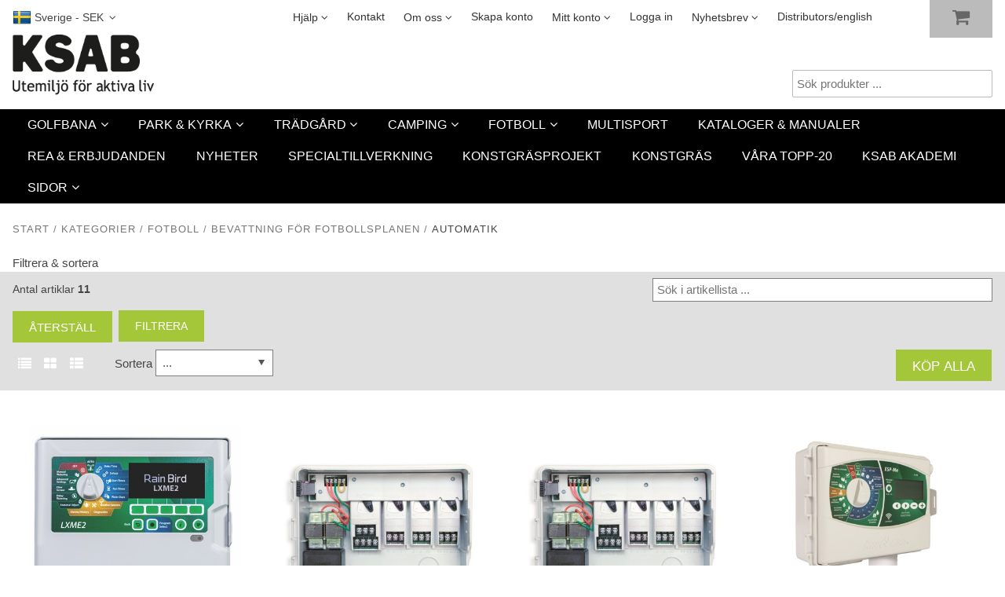

--- FILE ---
content_type: text/html; charset=utf-8
request_url: https://www.ksab.com/sv/Kategorier/FOTBOLL/Bevattning_for_fotbollsplanen/Automatik
body_size: 23704
content:


<!DOCTYPE html>
<html id="htmlTag" prefix="og: http://ogp.me/ns/website#" lang="sv">
<head id="head"><meta property="og:url" content="https://www.ksab.com/sv/Kategorier/FOTBOLL/Bevattning_for_fotbollsplanen/Automatik" /><meta property="og:description" content="KSAB utrustar alla typer av utemiljöer med redskap, konstgräs, bevattning och golfbaneutrustning. Kontakta oss på 021-381150 så hjälper vi er med era grönytor" /><meta property="og:title" content="Automatik" /><meta property="og:type" content="website" /><meta http-equiv="X-UA-Compatible" content="IE=edge" /><meta charset="UTF-8" /><meta name="description" /><meta content="True" name="HandheldFriendly" /><meta name="viewport" content="width=device-width, initial-scale=1.0" /><link href="//maxcdn.bootstrapcdn.com/font-awesome/4.2.0/css/font-awesome.min.css" rel="stylesheet" /><link id="normalize" rel="stylesheet" type="text/css" media="all" /><link id="controls" rel="stylesheet" type="text/css" media="all" /><link id="partials" rel="stylesheet" type="text/css" media="all" /><link id="layout" rel="stylesheet" type="text/css" media="all" href="/css/theme-alfa.min.css?v=20260114141719" /><link id="user" rel="stylesheet" type="text/css" media="all" href="/css/user.css?v=20260114141719" /><title>
	Automatik
</title><link hreflang="en" rel="alternate" href="https://www.ksab.com/en/Products/Soccer/Bevattning_for_fotbollsplanen/Automatik" /><link hreflang="sv" rel="alternate" href="https://www.ksab.com/sv/Kategorier/FOTBOLL/Bevattning_for_fotbollsplanen/Automatik" /><script type="text/javascript" charset="utf-8" src="/Scripts/headerScriptBundle.min.js?v=20260114141719"></script><script>document.getElementsByTagName('html')[0].className = 'js';</script><script type="text/javascript" charset="utf-8" src="/Scripts/cartScript.min.js?v=20260114141719"></script><!-- Start cookieyes banner --> <script id="cookieyes" type="text/javascript" src="https://cdn-cookieyes.com/client_data/80fd19f9a52dd9999f5183a0/script.js"></script> <!-- End cookieyes banner -->
<meta name="google-site-verification" content="UvcpgiScpmddEtfibqk07vd7o4A7Bh3UZnq5cXQ2kFo" /></head>
<body id="body" itemscope="itemscope" itemtype="http://schema.org/WebPage" class=" page-Prodlist id-FBAU guest corporate kkat-STD lang-sv cntry-SE curr-SEK view-window cols-4 no-cross theme-alfa">
    
    
    <div id="BodyScripts">

</div>

    
    <div id="ResponsiveCheck"></div>

    
<!-- ASP.view_prodlist_aspxlang=sv guestid= group=0_5_1_7 viewid=FBAU viewtype=3 viewarg=2; tree=PROD2 ; cont= -->

    <form method="post" action="/sv/Kategorier/FOTBOLL/Bevattning_for_fotbollsplanen/Automatik" onsubmit="javascript:return WebForm_OnSubmit();" id="form1">
<div class="aspNetHidden">
<input type="hidden" name="__EVENTTARGET" id="__EVENTTARGET" value="" />
<input type="hidden" name="__EVENTARGUMENT" id="__EVENTARGUMENT" value="" />
<input type="hidden" name="__VIEWSTATE" id="__VIEWSTATE" value="/wEPDwUKLTQ5NDMwNDQ2Ng9kFgJmD2QWAgIBDxYCHgRsYW5nBQJzdhYEAgEPZBYGAg0PFgIeBGhyZWYFKC9jc3MvdGhlbWUtYWxmYS5taW4uY3NzP3Y9MjAyNjAxMTQxNDE3MTlkAg4PFgIeB1Zpc2libGVoZAIPDxYCHwEFHi9jc3MvdXNlci5jc3M/[base64]/AQAAABsAAAAAAADwvwEAAABnDAwbAAAAAAAAAAABAAAAGwAAAAAAAAAAAQAAAGdoAhQFB1N2ZXJpZ2VoAgEC/////w9naGhkAhUPDxYCHwQFBE1lbnlkZAIXDxYCHwMFGm5hdiBuYXYtbWVudSBoaWRlIHR3b2ZsYWdzFgICAQ8PFgIfBAUETWVueWRkAhsPZBYEAgMPZBYCZg8PFgIfBAUEU8O2a2RkAgUPZBYCZg8PFgIfBAUJUHJvZHVrdGVyZGQCHw9kFgQCAQ8UKwAUGwAAAAAAAPC/AQAAABsAAAAAAADwvwEAAABnDAwbAAAAAAAAAAABAAAAGwAAAAAAAAAAAQAAAGdnZWRkZGRoaGhoBCAFElPDtmsgcHJvZHVrdGVyIC4uLmQCBQ9kFgJmDxUBCVZpc2EgYWxsYWQCIQ9kFgICAQ9kFgRmDxYCHwJnZAICDxQrAAsbAAAAAAAA8L8BAAAAGwAAAAAAAPC/AQAAAGcMDBsAAAAAAAAAAAEAAAAbAAAAAAAAAAABAAAAaAL/////DwL/////[base64]/AQAAAGcMDBsAAAAAAAAAAAEAAAAbAAAAAAAAAAABAAAAZ2cFATFkZGRkaGhoaAQgZWQCAg9kFgJmD2QWAgIBD2QWAgIBD2QWAmYPZBYCAgEPZBYCZg8UKwAUGwAAAAAAAPC/[base64]/AQAAAGcMDBsAAAAAAAAAAAEAAAAbAAAAAAAAAAABAAAAZ2cFATFkZGRkaGhoaAQgZWQCBQ9kFgJmD2QWAgIBD2QWAgIBD2QWAmYPZBYCAgEPZBYCZg8UKwAUGwAAAAAAAPC/[base64]/AQAAAGcMDBsAAAAAAAAAAAEAAAAbAAAAAAAAAAABAAAAZ2cFATFkZGRkaGhoaAQgZWQCCA9kFgJmD2QWAgIBD2QWAgIBD2QWAmYPZBYCAgEPZBYCZg8UKwAUGwAAAAAAAPC/[base64]/AQAAAGcMDBsAAAAAAAAAAAEAAAAbAAAAAAAAAAABAAAAZ2cFATFkZGRkaGhoaAQgZWQCAw8PFgIfAmhkFgJmD2QWAmYPDxYEHwYFEmZ3LWNvbC14cy0xMiBwYWdlch8HAgJkFgICAQ8PFgQfBgU/ZnctZmxleC1yb3cgZnctZmxleC1yb3ctbm8tbWFyZ2luIGZ3LWZsZXgteHMtbWlkZGxlIHBhZ2VyX2lubmVyHwcCAmRkAgUPZBYCAgMPZBYEAgEPFCsAIhsAAAAAAADwvwEAAAAbAAAAAAAA8L8BAAAAZwwMGwAAAAAAAAAAAQAAABsAAAAAAAAAAAEAAABnZwL/////D2UC/////w8C/////[base64]" />
</div>

<script type="text/javascript">
//<![CDATA[
var theForm = document.forms['form1'];
if (!theForm) {
    theForm = document.form1;
}
function __doPostBack(eventTarget, eventArgument) {
    if (!theForm.onsubmit || (theForm.onsubmit() != false)) {
        theForm.__EVENTTARGET.value = eventTarget;
        theForm.__EVENTARGUMENT.value = eventArgument;
        theForm.submit();
    }
}
//]]>
</script>


<script src="/WebResource.axd?d=CSph3qzS6r0czGNeczNjHpgF5hn2X23OVv3qRJopIqN6LmCC1YxkcYfl0BinF9LK-Zm5vuD79UvC0YsbYyZHL3aubRM5lCfMu6ov8onbsrQ1&amp;t=638901608248157332" type="text/javascript"></script>


<script src="/WebResource.axd?d=zivSw2AvT9SCF5QqWMLIOlMnrKJcErDsWMPMs4jgPrD66i2lUKT4InTgvJIwRQ5mbBciUI_RxBGmU4JS_bfdc722rlE7KNwu1pRZ0HtFveaeuxe9wOHLvbIm7jNiZ8F9JKi2jqvIzhPtwr3KnqBOaw2&amp;t=638749664782617961" type="text/javascript"></script>
<script src="/WebResource.axd?d=xD9fYynRQ1JrBEXLLLAYydY_7PfvQ14WUDGYJhYKENv6-5ThsxIWp6Eehv3_SLE0srMazmgeXzWXoI0Nis4AFmuejBE2Qe1Gtz8EoiLRp8q8dUTr4jbHFKR4Vx8CPBOUA_krx-cdQinyMC_6dG-gBh4fhuwlzy8RESBclSrsDGA1&amp;t=638749664782617961" type="text/javascript"></script>
<script src="/WebResource.axd?d=1xnRbVVI1-HEyWCOrj2ULbVa7i5UjxCvrLVqcNgJE6ADWeN3pNRPOS_rKPisGq93phOJXX-6KFpgyOeFjjmdIGuJqH3Hz0jOYXZodFTyVAeZIXlai80XtGqRe8L5CK_XOqgYmlYVANG_eV38dpNzKA2&amp;t=638749664782617961" type="text/javascript"></script>
<script src="/WebResource.axd?d=yxqretGCCzXbF-o7etFcaabltkqL5amu5RcXt0WYCRatRrGoiW6R_IaZukpgA8k6bLuLbSEuyuDFvujTw5aP42V_3SQvz2wM3NOo9SxCW1-qQWPJ0vRava8n0_VusxiVQUPZPMzYBMUDB0mdqcI4vA2&amp;t=638749664782617961" type="text/javascript"></script>
<script src="/WebResource.axd?d=mlIWVcrVYh4v2EIQgjWgBc272T3ckQbUBLVHkrKgFwjDeC1ojhQEOuzTHGhgdWhBSG98IWhSCQshXOknIlkf76PEkAeh8nAWBdDKDHOxaqmlwK47JCuagrrIgWFM9Hjz96gsdDjNA4924oLajXtLACFDigddJhB7Uws3BL-CeIs1&amp;t=638749664782617961" type="text/javascript"></script>
<script src="/ScriptResource.axd?d=Bz1o4iL-wSA0_aUfLbq1l6wQhZgDPFmPcvnulaBKj0341zHu6nflBUo97-UD6cqX_sMHS6i7mog3dB0xyrHuDgPTul8CAyIfB3L1ZKLMdAcM_yAWMkNvo-r_JEVSHZEbK1eTcxwSrKNtlLYHmOObw5fDPQUAY5b-O_FkAx5SoxQ1&amp;t=ffffffff93d1c106" type="text/javascript"></script>
<script src="/ScriptResource.axd?d=E9UqYP8oT_2mFfUdnxDVTzwKjTKtJ_BmPqJJmkflL3Ghul_HWzKBUJmO38iSAmHp97rYuH1ks3M44UUYHGq1uMFqOsSWLGwla52adu8FjNys0FSdF2CSLP-2eXsc9uIB0g2lCyr3GMQi5RRiTMe2nc9HrKkl4_VocC9wY59BUoA1&amp;t=5c0e0825" type="text/javascript"></script>
<script src="/ScriptResource.axd?d=lmi_WaW-Z7aUw6r10jSZH5s4DntjJkuf4ERJ0-lvQsZG4EYrsNjrznjNOdF5nq5w0p0eEpy_10TAE7JUun5sESv9tJkCQ7XRMIsLZmPgLB6ixd_sUYRzcD2unZIV7qRlzwcecwdxY97nl1OXrdFZ07JGclZCoWHDdxZn26U-q1wPMut6ztUH_lFzfX5BE85r0&amp;t=5c0e0825" type="text/javascript"></script>
<script type="text/javascript">
//<![CDATA[
function WebForm_OnSubmit() {
if (typeof(ValidatorOnSubmit) == "function" && ValidatorOnSubmit() == false) return false;
return true;
}
//]]>
</script>

<div class="aspNetHidden">

	<input type="hidden" name="__VIEWSTATEGENERATOR" id="__VIEWSTATEGENERATOR" value="4DB536E7" />
	<input type="hidden" name="__EVENTVALIDATION" id="__EVENTVALIDATION" value="/wEdADfy5mepLi82V11g2bD00mxxGPbAVlyhlvWl3uyo2edFuW75xLciKZmbS0+gwlTKcskoMZvl19T3od6NSiiIdvkWKTUwHDVKcX2Pei+ITsBwjSsw2lMBmRNoUKaJjjQTCzTyIbbVZvAKqUM9CQCKaajPiOVTYKsotoUCVl6KcMiw95OVpWMfteyhPEIKRL4agOik/[base64]/nYFbRbXc4nWHZlRL2MHQjgYgH9KChsoPOTNN5tdhNZP++V0cc7wb5UNNS50sUJw/XnpXKJXZIhwvdee+WSsFGhJK1D6b70QLjH4zouKom8QKF+qD7/lbNve+H3cNAXCiUJYjxkcatJwZPGJ96zGy63jlUFDLspRtDkI1vc3gNix1eupgA3XdHJhCpsaHm4lSYP669TuR0T+A2sUUMNYEn83FZ/erXywwLTvCwfvNfPyoeUx8ZoscBFAYPlukL9DlG1gGlMAQ12W520Yr/[base64]/hr6wXB4+ZY9Mjy7fdW+Tut6udwFO9NwpJUVeizTsEkhfp2kC2VaS8GZucHV234Lcd3z2uKQvp+skoacdlHy/j4C4PR19+TwQV39WuGeWpANbyA1AnwnXA/t67ovZQNEtKbZlFD3mpIs=" />
</div>
        <input type="hidden" name="ctl00$hfCustCat" id="hfCustCat" value="STD" />
        <input type="hidden" name="ctl00$hfGuestId" id="hfGuestId" />
        <input type="hidden" name="ctl00$bDefaultImage" id="bDefaultImage" value="false" />
        <script type="text/javascript">
//<![CDATA[
Sys.WebForms.PageRequestManager._initialize('ctl00$ScriptManager', 'form1', ['tctl00$OpenCartWrapper','OpenCartWrapper','tctl00$CartControl$Cart','Cart','tctl00$MainContent$view$UpdatePanel1','UpdatePanel1','tctl00$MainContent$view$UpdatePanel2','UpdatePanel2','tctl00$MainContent$view$ctl02$filter1','filter1'], ['ctl00$MainContent$view$WindowView$buy_0','buy_0','ctl00$MainContent$view$WindowView$buy_1','buy_1','ctl00$MainContent$view$WindowView$buy_2','buy_2','ctl00$MainContent$view$WindowView$buy_3','buy_3','ctl00$MainContent$view$WindowView$buy_4','buy_4','ctl00$MainContent$view$WindowView$buy_5','buy_5','ctl00$MainContent$view$WindowView$buy_6','buy_6','ctl00$MainContent$view$WindowView$buy_7','buy_7','ctl00$MainContent$view$WindowView$buy_8','buy_8','ctl00$MainContent$view$WindowView$buy_9','buy_9','ctl00$MainContent$view$WindowView$buy_10','buy_10','ctl00$MainContent$view$ctl02$list','list','ctl00$MainContent$view$ctl02$window','window','ctl00$MainContent$view$ctl02$extended','extended','ctl00$MainContent$view$ctl02$F_D22301','F_D22301','ctl00$MainContent$view$ctl02$F_D22302','F_D22302','ctl00$MainContent$view$ctl02$SearchGroupTxt','SearchGroupTxt','ctl00$MainContent$view$ctl02$SearchGroupBtn','SearchGroupBtn'], [], 90, 'ctl00');
//]]>
</script>


        
        

        
        <div id="PreLoad" class="preloader-wrapper" style="z-index: 9000; display: none">
            <div id="PreLoadSpinner" class="preloader-spinner">Loading...</div>
        </div>

        
        <div id="Page" class="page">

            <div class="warnings">
                <div id="pnlOutdatedBrowserWarning" class="fw-notification-danger browserWarning">
	
    <div id="pnlOutdatedBrowserWarningInner" class="browserWarningInner">
		
        <div id="pnlOutdatedBrowserWarningText" class="browserWarningText">
			<span>Din webbläsare stöds ej. För bästa upplevelsen rekommenderas en nyare version eller en annan webbläsare.</span>
		</div>
        <div id="pnlOutdatedBrowserWarningUpdate" class="browserWarningAccept">

		</div>
    
	</div>

</div>

                

<noscript>
    <div id="noscript" class="fw-notification-danger javascriptWarning">
        <div id="pnlNoScriptHeader" class="header">
	<span id="lblHeaderText">Javascript är inaktiverat!</span>
</div>
        <div id="pnlNoScriptText" class="text">
	<span id="lblNoScriptText">Utan Javascript aktiverat i din webbläsare blir användbarheten begränsad och inga köp kan genomföras.</span>
</div>
    </div>
</noscript>

            </div>

            
            <header id="Header" class="header">
                
                <div class="header-top">
                    <div class="flags-wrapper">
                        

<div id="Flags" class="flags">
    <div id="LangMenu_lang" class="lay_langmenu chooseCouLanCur"><div id="LangMenu_currentCouLanCur" class="currentCouLanCur" onclick="JavaScript:toggleClass(&#39;couLanCur&#39;, &#39;show&#39;); return false;">
	<img class="currentCountry" src="/images/site/flag-SE.png" alt="SE" /><span class="text"><span>Sverige - SEK</span></span><input type="hidden" name="ctl00$LangMenu$GEODEFCRC" id="GEODEFCRC" value="SEK" />
</div><div id="LangMenu_pnlChangeCouLanCur" class="couLanCur form">
	<span class="couLanCurHeader">Välj dina inställningar</span><div class="couLanCurChoices form-group">
		<div id="LangMenu_ChooseCountry" class="clc-section clc-country">
			<div id="ddlMenuCountry" class="comboBox row GeoCountry">
				<label class="label">Land</label><div class="comboBoxDataContainer" id="ddlMenuCountry_pnlDataContainer" style="display:none;">
					<div class="comboBoxData" id="ddlMenuCountry_pnlData" style="display:table;">
						<div class="header" style="display:none;"><div class="hidden">CODE</div><div>LABEL</div><div class="hidden GEOGuest">GUEST</div></div><div style="display:none;" id="ddlMenuCountry_pnlData_row-1" class="row" onclick="$('#ddlMenuCountry').hideData(); $('#ddlMenuCountry').comboBoxChangeRow(-1, 1, -1, function(){var $this = $('#ddlMenuCountry');GetGEOInfo($this, 'sv');if(false){__doPostBack('ctl00$LangMenu$ddlMenuCountry','')}});setTimeout(function(){comboBoxPreventModify = false;preventModify = false;},300);"><div class="hidden">&#160;</div><div>&#160;</div><div>&#160;</div></div><div id="ddlMenuCountry_pnlData_row0" class="row" onclick="comboBoxPreventModify = true;$('#ddlMenuCountry').hideData(); $('#ddlMenuCountry').comboBoxChangeRow(0, 1, -1, true, function(){var $this = $('#ddlMenuCountry');GetGEOInfo($this, 'sv');if(false){__doPostBack('ctl00$LangMenu$ddlMenuCountry','')}});"><div class="hidden">AU</div><div>Australia</div><div class="hidden GEOGuest"></div></div><div id="ddlMenuCountry_pnlData_row1" class="row" onclick="comboBoxPreventModify = true;$('#ddlMenuCountry').hideData(); $('#ddlMenuCountry').comboBoxChangeRow(1, 1, -1, true, function(){var $this = $('#ddlMenuCountry');GetGEOInfo($this, 'sv');if(false){__doPostBack('ctl00$LangMenu$ddlMenuCountry','')}});"><div class="hidden">BE</div><div>Belgium</div><div class="hidden GEOGuest"></div></div><div id="ddlMenuCountry_pnlData_row2" class="row" onclick="comboBoxPreventModify = true;$('#ddlMenuCountry').hideData(); $('#ddlMenuCountry').comboBoxChangeRow(2, 1, -1, true, function(){var $this = $('#ddlMenuCountry');GetGEOInfo($this, 'sv');if(false){__doPostBack('ctl00$LangMenu$ddlMenuCountry','')}});"><div class="hidden">BU</div><div>Bulgary</div><div class="hidden GEOGuest"></div></div><div id="ddlMenuCountry_pnlData_row3" class="row" onclick="comboBoxPreventModify = true;$('#ddlMenuCountry').hideData(); $('#ddlMenuCountry').comboBoxChangeRow(3, 1, -1, true, function(){var $this = $('#ddlMenuCountry');GetGEOInfo($this, 'sv');if(false){__doPostBack('ctl00$LangMenu$ddlMenuCountry','')}});"><div class="hidden">DK</div><div>Danmark</div><div class="hidden GEOGuest"></div></div><div id="ddlMenuCountry_pnlData_row4" class="row" onclick="comboBoxPreventModify = true;$('#ddlMenuCountry').hideData(); $('#ddlMenuCountry').comboBoxChangeRow(4, 1, -1, true, function(){var $this = $('#ddlMenuCountry');GetGEOInfo($this, 'sv');if(false){__doPostBack('ctl00$LangMenu$ddlMenuCountry','')}});"><div class="hidden">EE</div><div>Estonia</div><div class="hidden GEOGuest"></div></div><div id="ddlMenuCountry_pnlData_row5" class="row" onclick="comboBoxPreventModify = true;$('#ddlMenuCountry').hideData(); $('#ddlMenuCountry').comboBoxChangeRow(5, 1, -1, true, function(){var $this = $('#ddlMenuCountry');GetGEOInfo($this, 'sv');if(false){__doPostBack('ctl00$LangMenu$ddlMenuCountry','')}});"><div class="hidden">FI</div><div>Finland</div><div class="hidden GEOGuest"></div></div><div id="ddlMenuCountry_pnlData_row6" class="row" onclick="comboBoxPreventModify = true;$('#ddlMenuCountry').hideData(); $('#ddlMenuCountry').comboBoxChangeRow(6, 1, -1, true, function(){var $this = $('#ddlMenuCountry');GetGEOInfo($this, 'sv');if(false){__doPostBack('ctl00$LangMenu$ddlMenuCountry','')}});"><div class="hidden">FR</div><div>France</div><div class="hidden GEOGuest"></div></div><div id="ddlMenuCountry_pnlData_row7" class="row" onclick="comboBoxPreventModify = true;$('#ddlMenuCountry').hideData(); $('#ddlMenuCountry').comboBoxChangeRow(7, 1, -1, true, function(){var $this = $('#ddlMenuCountry');GetGEOInfo($this, 'sv');if(false){__doPostBack('ctl00$LangMenu$ddlMenuCountry','')}});"><div class="hidden">GB</div><div>GBR &amp; Northern Ireland</div><div class="hidden GEOGuest"></div></div><div id="ddlMenuCountry_pnlData_row8" class="row" onclick="comboBoxPreventModify = true;$('#ddlMenuCountry').hideData(); $('#ddlMenuCountry').comboBoxChangeRow(8, 1, -1, true, function(){var $this = $('#ddlMenuCountry');GetGEOInfo($this, 'sv');if(false){__doPostBack('ctl00$LangMenu$ddlMenuCountry','')}});"><div class="hidden">DE</div><div>Germany</div><div class="hidden GEOGuest"></div></div><div id="ddlMenuCountry_pnlData_row9" class="row" onclick="comboBoxPreventModify = true;$('#ddlMenuCountry').hideData(); $('#ddlMenuCountry').comboBoxChangeRow(9, 1, -1, true, function(){var $this = $('#ddlMenuCountry');GetGEOInfo($this, 'sv');if(false){__doPostBack('ctl00$LangMenu$ddlMenuCountry','')}});"><div class="hidden">IS</div><div>Iceland</div><div class="hidden GEOGuest"></div></div><div id="ddlMenuCountry_pnlData_row10" class="row" onclick="comboBoxPreventModify = true;$('#ddlMenuCountry').hideData(); $('#ddlMenuCountry').comboBoxChangeRow(10, 1, -1, true, function(){var $this = $('#ddlMenuCountry');GetGEOInfo($this, 'sv');if(false){__doPostBack('ctl00$LangMenu$ddlMenuCountry','')}});"><div class="hidden">IT</div><div>Italy</div><div class="hidden GEOGuest"></div></div><div id="ddlMenuCountry_pnlData_row11" class="row" onclick="comboBoxPreventModify = true;$('#ddlMenuCountry').hideData(); $('#ddlMenuCountry').comboBoxChangeRow(11, 1, -1, true, function(){var $this = $('#ddlMenuCountry');GetGEOInfo($this, 'sv');if(false){__doPostBack('ctl00$LangMenu$ddlMenuCountry','')}});"><div class="hidden">JO</div><div>Jordanien</div><div class="hidden GEOGuest"></div></div><div id="ddlMenuCountry_pnlData_row12" class="row" onclick="comboBoxPreventModify = true;$('#ddlMenuCountry').hideData(); $('#ddlMenuCountry').comboBoxChangeRow(12, 1, -1, true, function(){var $this = $('#ddlMenuCountry');GetGEOInfo($this, 'sv');if(false){__doPostBack('ctl00$LangMenu$ddlMenuCountry','')}});"><div class="hidden">LV</div><div>Latvia</div><div class="hidden GEOGuest"></div></div><div id="ddlMenuCountry_pnlData_row13" class="row" onclick="comboBoxPreventModify = true;$('#ddlMenuCountry').hideData(); $('#ddlMenuCountry').comboBoxChangeRow(13, 1, -1, true, function(){var $this = $('#ddlMenuCountry');GetGEOInfo($this, 'sv');if(false){__doPostBack('ctl00$LangMenu$ddlMenuCountry','')}});"><div class="hidden">LT</div><div>Lithuania</div><div class="hidden GEOGuest"></div></div><div id="ddlMenuCountry_pnlData_row14" class="row" onclick="comboBoxPreventModify = true;$('#ddlMenuCountry').hideData(); $('#ddlMenuCountry').comboBoxChangeRow(14, 1, -1, true, function(){var $this = $('#ddlMenuCountry');GetGEOInfo($this, 'sv');if(false){__doPostBack('ctl00$LangMenu$ddlMenuCountry','')}});"><div class="hidden">NL</div><div>Netherlands</div><div class="hidden GEOGuest"></div></div><div id="ddlMenuCountry_pnlData_row15" class="row" onclick="comboBoxPreventModify = true;$('#ddlMenuCountry').hideData(); $('#ddlMenuCountry').comboBoxChangeRow(15, 1, -1, true, function(){var $this = $('#ddlMenuCountry');GetGEOInfo($this, 'sv');if(false){__doPostBack('ctl00$LangMenu$ddlMenuCountry','')}});"><div class="hidden">NO</div><div>Norge</div><div class="hidden GEOGuest"></div></div><div id="ddlMenuCountry_pnlData_row16" class="row" onclick="comboBoxPreventModify = true;$('#ddlMenuCountry').hideData(); $('#ddlMenuCountry').comboBoxChangeRow(16, 1, -1, true, function(){var $this = $('#ddlMenuCountry');GetGEOInfo($this, 'sv');if(false){__doPostBack('ctl00$LangMenu$ddlMenuCountry','')}});"><div class="hidden">AT</div><div>&#214;sterrike</div><div class="hidden GEOGuest"></div></div><div id="ddlMenuCountry_pnlData_row17" class="row" onclick="comboBoxPreventModify = true;$('#ddlMenuCountry').hideData(); $('#ddlMenuCountry').comboBoxChangeRow(17, 1, -1, true, function(){var $this = $('#ddlMenuCountry');GetGEOInfo($this, 'sv');if(false){__doPostBack('ctl00$LangMenu$ddlMenuCountry','')}});"><div class="hidden">PL</div><div>Poland</div><div class="hidden GEOGuest"></div></div><div id="ddlMenuCountry_pnlData_row18" class="row" onclick="comboBoxPreventModify = true;$('#ddlMenuCountry').hideData(); $('#ddlMenuCountry').comboBoxChangeRow(18, 1, -1, true, function(){var $this = $('#ddlMenuCountry');GetGEOInfo($this, 'sv');if(false){__doPostBack('ctl00$LangMenu$ddlMenuCountry','')}});"><div class="hidden">PT</div><div>Portugal</div><div class="hidden GEOGuest"></div></div><div id="ddlMenuCountry_pnlData_row19" class="row" onclick="comboBoxPreventModify = true;$('#ddlMenuCountry').hideData(); $('#ddlMenuCountry').comboBoxChangeRow(19, 1, -1, true, function(){var $this = $('#ddlMenuCountry');GetGEOInfo($this, 'sv');if(false){__doPostBack('ctl00$LangMenu$ddlMenuCountry','')}});"><div class="hidden">ES</div><div>Spain</div><div class="hidden GEOGuest"></div></div><div id="ddlMenuCountry_pnlData_row20" class="row selected" onclick="comboBoxPreventModify = true;$('#ddlMenuCountry').hideData(); $('#ddlMenuCountry').comboBoxChangeRow(20, 1, -1, true, function(){var $this = $('#ddlMenuCountry');GetGEOInfo($this, 'sv');if(false){__doPostBack('ctl00$LangMenu$ddlMenuCountry','')}});"><div class="hidden">SE</div><div>Sverige</div><div class="hidden GEOGuest"></div></div><div id="ddlMenuCountry_pnlData_row21" class="row" onclick="comboBoxPreventModify = true;$('#ddlMenuCountry').hideData(); $('#ddlMenuCountry').comboBoxChangeRow(21, 1, -1, true, function(){var $this = $('#ddlMenuCountry');GetGEOInfo($this, 'sv');if(false){__doPostBack('ctl00$LangMenu$ddlMenuCountry','')}});"><div class="hidden">CH</div><div>Switzerland</div><div class="hidden GEOGuest"></div></div><div id="ddlMenuCountry_pnlData_row22" class="row" onclick="comboBoxPreventModify = true;$('#ddlMenuCountry').hideData(); $('#ddlMenuCountry').comboBoxChangeRow(22, 1, -1, true, function(){var $this = $('#ddlMenuCountry');GetGEOInfo($this, 'sv');if(false){__doPostBack('ctl00$LangMenu$ddlMenuCountry','')}});"><div class="hidden">UA</div><div>Ukraine</div><div class="hidden GEOGuest"></div></div><div id="ddlMenuCountry_pnlData_row23" class="row" onclick="comboBoxPreventModify = true;$('#ddlMenuCountry').hideData(); $('#ddlMenuCountry').comboBoxChangeRow(23, 1, -1, true, function(){var $this = $('#ddlMenuCountry');GetGEOInfo($this, 'sv');if(false){__doPostBack('ctl00$LangMenu$ddlMenuCountry','')}});"><div class="hidden">US</div><div>USA</div><div class="hidden GEOGuest"></div></div>
					</div>
				</div><input type="text" value="Sverige" autocomplete="off" onkeypress="$(&#39;#ddlMenuCountry&#39;).validateDataMatch(event, 1, -1, false, true);" onkeyup="$(&#39;#ddlMenuCountry&#39;).autoComplete(event, 12, 1, -1, false);" id="ddlMenuCountry_txtField" name="ctl00$LangMenu$ddlMenuCountry$txtField" class="comboBoxTextBox" ondrop="return false" onkeydown="tabWithEnterFlag=true;" tabindex="0" data-role="none" onfocus="$(&#39;#ddlMenuCountry_txtField&#39;).st();lastFocus = this.id;" onblur="if($(&#39;#ddlMenuCountry_selectedRow&#39;).val() != $(&#39;#ddlMenuCountry_selectedRowOldValue&#39;).val()){}" /><div id="ddlMenuCountry_btnShow" class="comboBoxButton" onclick="$(&#39;#ddlMenuCountry&#39;).showHideData(&#39;ComboBox&#39;, &#39;12&#39;);">
					<i id="ddlMenuCountry_btnShow_icon" class="comboBoxButtonIcon fw-icon-down-dir" alt="Show"></i>
				</div><input type="hidden" id="ddlMenuCountry_selectedRowOldValue" name="ctl00$LangMenu$ddlMenuCountry$pnlData$selectedRowOldValue" value="20" /><input type="hidden" id="ddlMenuCountry_selectedRow" name="ctl00$LangMenu$ddlMenuCountry$pnlData$selectedRow" value="20" />
			</div>
		</div><div id="LangMenu_ChooseLang" class="clc-section clc-lang">
			<div class="row GeoLanguage">
				<label class="label">Spr&#229;k: </label><span id="GeoLanguageText" class="value">Svenska</span>
			</div>
		</div><div id="LangMenu_ChooseCurrency" class="clc-section clc-currency">
			<div class="row GeoCurrency">
				<label class="label">Valuta: </label><span id="GeoCurrencyText" class="value">Svenska kronor</span>
			</div>
		</div><div class="btn-group">
			<input type="submit" name="ctl00$LangMenu$btnSave" value="Spara" onclick="javascript:WebForm_DoPostBackWithOptions(new WebForm_PostBackOptions(&quot;ctl00$LangMenu$btnSave&quot;, &quot;&quot;, true, &quot;&quot;, &quot;&quot;, false, false))" id="LangMenu_btnSave" class="fw-button fw-button-primary btn-save btn-action" />
		</div>
	</div>
</div></div>
</div>


                    </div>
                    <div class="welcome">
                        
                    </div>

                    
                    <a id="OpenMenu" class="nav-btn menu-open-btn" Onclick="JavaScript:toggleClass(&#39;nav-menu&#39;, &#39;hide&#39;); return false;">Meny</a>
                    <menu id="MainMenu" class="nav nav-menu hide twoflags">
                        <span id="MenuTitle" class="nav-menu-title">Meny</span>
                    <ul class="fw-drawerMenu menu"><li class="level1"><span class="fw-drawerToggle menunolink">Hjälp<i class="fw-icon-down-open"></i></span><ul class="fw-drawerContent fw-drawerContentHide"><li class="level2"><a href="/sv/Meny/Hjalp/For-nya-kunder">För nya kunder</a></li><li class="level2"><a href="/sv/Meny/Hjalp/Sa-handlar-du">Så handlar du</a></li><li class="level2"><a href="/sv/Meny/Hjalp/Soktips">Söktips</a></li><li class="level2"><a href="/sv/Meny/Hjalp/Mitt-konto">Mitt konto</a></li><li class="level2"><a href="/sv/Meny/Hjalp/Leverans">Leverans</a></li><li class="level2"><a href="/sv/Meny/Hjalp/Betalning">Betalning</a></li><li class="level2"><a href="/sv/Meny/Hjalp/Sakerhet-_-Cookies">Säkerhet &amp; Cookies</a></li></ul></li><li class="level1"><a href="/sv/Meny/Kontakt">Kontakt</a></li><li class="level1"><span class="fw-drawerToggle menunolink">Om oss<i class="fw-icon-down-open"></i></span><ul class="fw-drawerContent fw-drawerContentHide"><li class="level2"><a href="/sv/Meny/Om-oss/KSAB">KSAB</a></li><li class="level2"><a href="/sv/Meny/Om-oss/KSAB-_-RainBird">KSAB &amp; RainBird</a></li><li class="level2"><a href="/sv/Meny/Om-oss/KSAB-_-Sydsvensk-Bevattning">KSAB &amp; Sydsvensk Bevattning</a></li><li class="level2"><a href="/sv/Meny/Om-oss/KSAB-_-Par-Aide-Products">KSAB &amp; Par Aide Products</a></li><li class="level2"><a href="/sv/Meny/Om-oss/Medarbetare">Medarbetare</a></li><li class="level2"><a href="/sv/Meny/Om-oss/Leasing">Leasing</a></li></ul></li><li class="level1"><a href="/sv/Meny/Skapa-konto">Skapa konto</a></li><li class="level1"><span class="fw-drawerToggle menunolink">Mitt konto<i class="fw-icon-down-open"></i></span><ul class="fw-drawerContent fw-drawerContentHide"></ul></li><li class="level1"><a href="/sv/Meny/Logga-in">Logga in</a></li><li class="level1"><span class="fw-drawerToggle menunolink">Nyhetsbrev<i class="fw-icon-down-open"></i></span><ul class="fw-drawerContent fw-drawerContentHide"><li class="level2"><a href="/sv/Meny/Nyhetsbrev/Nyhetsbrev-Golf">Nyhetsbrev Golf</a></li><li class="level2"><a href="/sv/Meny/Nyhetsbrev/Nyhetsbrev-Camping">Nyhetsbrev Camping</a></li><li class="level2"><a href="/sv/Meny/Nyhetsbrev/Nyhetsbrev-Park-_-Kyrka">Nyhetsbrev Park &amp; Kyrka</a></li><li class="level2"><a href="/sv/Meny/Nyhetsbrev/Nyhetsbrev-Fotboll">Nyhetsbrev Fotboll</a></li><li class="level2"><a href="/sv/Meny/Nyhetsbrev/Nyhetsbrev-Norge">Nyhetsbrev Norge</a></li><li class="level2"><a href="/sv/Meny/Nyhetsbrev/Newsletter">Newsletter</a></li></ul></li><li class="level1"><a href="https://www.ksab.com/enENG" target="_top">Distributors/english</a></li></ul><a id="CloseMenu" class="close-btn menu-close-btn" onclick="JavaScript:toggleClass(&#39;nav-menu&#39;, &#39;hide&#39;); return false;">Stäng</a></menu>
                </div>
                <div id="Logo" class="home-link logo">
	<a class="header-item" href="/sv/"><img id="imgLogo" class="PNGLogo" src="/images/site/logo.png" alt="logo.png" /></a>
</div>
                <section id="HeaderIcons" class="header-icons">
                    <div id="OpenCartWrapper">
	
                            <a id="OpenCart" class="open-btn cart-open-btn empty" OnClick="JavaScript:toggleClass(&#39;cart&#39;, &#39;hide&#39;); return false;"><span id="OpenCartText" class="open-btn-txt">Varukorg</span><span id="OpenCartQuantity" class="fw-show-md-inline-block fw-badge-black empty">0</span></a>
                        
</div>
                    <a id="OpenSearch" class="open-btn search-open-btn" Onclick="JavaScript:toggleClass(&#39;top-search&#39;, &#39;hide&#39;); return false;"><span id="OpenSearchText" class="open-btn-txt">Sök</span></a>
                    <a id="OpenTree" class="open-btn tree-open-btn" OnClick="JavaScript:toggleClass(&#39;nav-wrapper&#39;, &#39;hide&#39;); return false;"><span id="OpenTreeText" class="open-btn-txt">Produkter</span></a>
                </section>

                
                <div id="Cart" class="cart hide">
	
        <div id="CartWrapper" class="cart-wrapper offcanvas-content empty">
		

            <div id="CartInner" class="cart-inner">

                <div id="CartHeader" class="cart-header" onclick="JavaScript:toggleClass(&#39;cart&#39;, &#39;hide&#39;); return false;">
			<a id="CartControl_CloseCart" class="close-btn cart-close-btn" title="Stäng" onclick="JavaScript:toggleClass(&#39;cart&#39;, &#39;hide&#39;); return false;">Stäng</a><div class="headerinfo">
				<span class="emptyicon"><i class="fw-icon-basket"></i></span><div class="cartquantity">
					<span id="sumquantity" class="quantity">0 </span><span class="quantitytext">Produkter</span>
				</div><div class="cartTotal">
					<span class="totalcost"></span>
				</div><div class="priceinfo">

				</div><div class="priceinfo">

				</div>
			</div><div class="tocheckout">
				<a id="CartControl_toCheckout" class="fw-button fw-button-success fw-button-full button btn-tocheckout" href="/sv/Checkout">Till kassan</a>
			</div>
		</div>

                <div id="CartContent" class="smallcart">

		</div>
            </div>
        
	</div>
    
</div>

                
                <div id="Search" class="search top-search hide" onkeypress="javascript:return WebForm_FireDefaultButton(event, &#39;SearchBtn&#39;)">
	
                    <div id="SearchTxt" class="searchTxt" data-minLength="3">
		<input oninput="onInput = $(&#39;#SearchTxt_txtField&#39;).checkForInvalidInput(event)" id="SearchTxt_txtField" name="ctl00$SearchTxt$txtField" class="textBox" ondrop="return false" placeholder="Sök produkter ..." onfocus="lastFocus = this.id;" value="" type="text" />
	</div>
                    <a onclick="ToggleFade();" id="SearchBtn" class="fw-button fw-button-outline fw-button-squared fw-button-affix-right btn-search" href="javascript:WebForm_DoPostBackWithOptions(new WebForm_PostBackOptions(&quot;ctl00$SearchBtn&quot;, &quot;&quot;, true, &quot;&quot;, &quot;&quot;, false, true))">
                            <i class="fw-icon-search"></i>
                    </a>

                    <!-- Fast search button -->
                    
                
</div>

                
                <nav id="Tree" class="nav nav-wrapper hide">
                    <div id="NavTree-Horisontell" class="nav-tree"><ul class="fw-drawer"><li  class="level1 title"><div><a  href="/sv/Kategorier/GOLFBANA">GOLFBANA</a><i class="fw-icon-down-open fw-drawerToggle fw-right"></i></div><ul  class="fw-drawerContent fw-drawerContentHide"><li  class="level2 title"><div><a  href="/sv/Kategorier/GOLFBANA/Banutrustning">Banutrustning</a><i class="fw-icon-down-open fw-drawerToggle fw-right"></i></div><ul  class="fw-drawerContent fw-drawerContentHide"><li  class="level3"><a  href="/sv/Kategorier/GOLFBANA/Banutrustning/Flaggor">Flaggor</a></li><li  class="level3"><a  href="/sv/Kategorier/GOLFBANA/Banutrustning/Flaggstanger">Flaggstänger</a></li><li  class="level3"><a  href="/sv/Kategorier/GOLFBANA/Banutrustning/Tillbehor_Flaggstanger">Tillbehör Flaggstänger</a></li><li  class="level3"><a  href="/sv/Kategorier/GOLFBANA/Banutrustning/Halkoppar___halkanter">Hålkoppar &amp; hålkanter</a></li><li  class="level3"><a  href="/sv/Kategorier/GOLFBANA/Banutrustning/Papperskorg___bolltvatt">Papperskorg &amp; bolltvätt</a></li><li  class="level3"><a  href="/sv/Kategorier/GOLFBANA/Banutrustning/Teemarkeringar">Teemarkeringar</a></li><li  class="level3"><a  href="/sv/Kategorier/GOLFBANA/Banutrustning/Markering">Markering</a></li><li  class="level3"><a  href="/sv/Kategorier/GOLFBANA/Banutrustning/Avsparrning">Avspärrning</a></li><li  class="level3"><a  href="/sv/Kategorier/GOLFBANA/Banutrustning/Bunkerkrattor">Bunkerkrattor</a></li></ul></li><li  class="level2 title"><div><a  href="/sv/Kategorier/GOLFBANA/Ovningsomradet">Övningsområdet</a><i class="fw-icon-down-open fw-drawerToggle fw-right"></i></div><ul  class="fw-drawerContent fw-drawerContentHide"><li  class="level3"><a  href="/sv/Kategorier/GOLFBANA/Ovningsomradet/Rangebollar">Rangebollar</a></li><li  class="level3"><a  href="/sv/Kategorier/GOLFBANA/Ovningsomradet/Rangemattor">Rangemattor</a></li><li  class="level3"><a  href="/sv/Kategorier/GOLFBANA/Ovningsomradet/Utslagsplats">Utslagsplats</a></li><li  class="level3"><a  href="/sv/Kategorier/GOLFBANA/Ovningsomradet/Ute_pa_rangen">Ute på rangen</a></li><li  class="level3"><a  href="/sv/Kategorier/GOLFBANA/Ovningsomradet/Bollautomat___Plockare">Bollautomat &amp; Plockare</a></li><li  class="level3"><a  href="/sv/Kategorier/GOLFBANA/Ovningsomradet/Ovningsgreen">Övningsgreen</a></li><li  class="level3"><a  href="/sv/Kategorier/GOLFBANA/Ovningsomradet/Nat___tillbehor">Nät &amp; tillbehör</a></li></ul></li><li  class="level2 title"><div><a  href="/sv/Kategorier/GOLFBANA/Greenkeeperutrustning">Greenkeeperutrustning</a><i class="fw-icon-down-open fw-drawerToggle fw-right"></i></div><ul  class="fw-drawerContent fw-drawerContentHide"><li  class="level3"><a  href="/sv/Kategorier/GOLFBANA/Greenkeeperutrustning/Haltagning">Håltagning</a></li><li  class="level3"><a  href="/sv/Kategorier/GOLFBANA/Greenkeeperutrustning/Dress___dagg">Dress &amp; dagg</a></li><li  class="level3"><a  href="/sv/Kategorier/GOLFBANA/Greenkeeperutrustning/Greenlagning">Greenlagning</a></li><li  class="level3"><a  href="/sv/Kategorier/GOLFBANA/Greenkeeperutrustning/Luftning___understal">Luftning &amp; understål</a></li><li  class="level3"><a  href="/sv/Kategorier/GOLFBANA/Greenkeeperutrustning/Greentackning">Greentäckning</a></li><li  class="level3"><a  href="/sv/Kategorier/GOLFBANA/Greenkeeperutrustning/Ovrigt_Underhall">Övrigt Underhåll</a></li><li  class="level3"><a  href="/sv/Kategorier/GOLFBANA/Greenkeeperutrustning/Soil_Scout">Soil Scout</a></li></ul></li><li  class="level2 title"><div><a  href="/sv/Kategorier/GOLFBANA/Bevattning_for_golfbanor">Bevattning för golfbanor</a><i class="fw-icon-down-open fw-drawerToggle fw-right"></i></div><ul  class="fw-drawerContent fw-drawerContentHide"><li  class="level3"><a  href="/sv/Kategorier/GOLFBANA/Bevattning_for_golfbanor/Bevattningsredskap">Bevattningsredskap</a></li><li  class="level3"><a  href="/sv/Kategorier/GOLFBANA/Bevattning_for_golfbanor/Golfspridare___Sprinklers">Golfspridare &amp; Sprinklers</a></li><li  class="level3"><a  href="/sv/Kategorier/GOLFBANA/Bevattning_for_golfbanor/Ventiler,_boxar___dekodrar">Ventiler, boxar &amp; dekodrar</a></li><li  class="level3"><a  href="/sv/Kategorier/GOLFBANA/Bevattning_for_golfbanor/Slang___Koppling">Slang &amp; Koppling</a></li><li  class="level3"><a  href="/sv/Kategorier/GOLFBANA/Bevattning_for_golfbanor/Automatik_for_golfbanan">Automatik för golfbanan</a></li><li  class="level3"><a  href="/sv/Kategorier/GOLFBANA/Bevattning_for_golfbanor/Dranering">Dränering</a></li><li  class="level3"><a  href="/sv/Kategorier/GOLFBANA/Bevattning_for_golfbanor/Renovera_till_IC-systemet">Renovera till IC-systemet</a></li></ul></li><li  class="level2"><a  href="/sv/Kategorier/GOLFBANA/Skyltar">Skyltar</a></li><li  class="level2"><a  href="/sv/Kategorier/GOLFBANA/KLUBBHUS">KLUBBHUS</a></li><li  class="level2"><a  href="/sv/Kategorier/GOLFBANA/MGP___Footgolf">MGP &amp; Footgolf</a></li><li  class="level2"><a  href="/sv/Kategorier/GOLFBANA/Bunkerbyggnation">Bunkerbyggnation</a></li><li  class="level2"><a  href="/sv/Kategorier/GOLFBANA/Konstgras">Konstgräs</a></li><li  class="level2"><a  href="/sv/Kategorier/GOLFBANA/Flaggor_och_profilering">Flaggor och profilering</a></li><li  class="level2"><a  href="/sv/Kategorier/GOLFBANA/KATALOGER___MANUALER">KATALOGER &amp; MANUALER</a></li><li  class="level2"><a  href="/sv/Kategorier/GOLFBANA/Specialtillverkning_i_var_verkstad">Specialtillverkning i vår verkstad</a></li></ul></li><li  class="level1 title"><div><a  href="/sv/Kategorier/PARK___KYRKA">PARK &amp; KYRKA</a><i class="fw-icon-down-open fw-drawerToggle fw-right"></i></div><ul  class="fw-drawerContent fw-drawerContentHide"><li  class="level2"><a  href="/sv/Kategorier/PARK___KYRKA/Syresattare___Fontan">Syresättare &amp; Fontän</a></li><li  class="level2"><a  href="/sv/Kategorier/PARK___KYRKA/Mobler">Möbler</a></li><li  class="level2"><a  href="/sv/Kategorier/PARK___KYRKA/Papperskorg___Skorengoring">Papperskorg &amp; Skorengöring</a></li><li  class="level2"><a  href="/sv/Kategorier/PARK___KYRKA/Markering___Avsparrning">Markering &amp; Avspärrning</a></li><li  class="level2"><a  href="/sv/Kategorier/PARK___KYRKA/Skyltar">Skyltar</a></li><li  class="level2"><a  href="/sv/Kategorier/PARK___KYRKA/Konstgras">Konstgräs</a></li><li  class="level2"><a  href="/sv/Kategorier/PARK___KYRKA/Ovrigt_underhall">Övrigt underhåll</a></li><li  class="level2 title"><div><a  href="/sv/Kategorier/PARK___KYRKA/Bevattning_for_park___kyrka">Bevattning för park &amp; kyrka</a><i class="fw-icon-down-open fw-drawerToggle fw-right"></i></div><ul  class="fw-drawerContent fw-drawerContentHide"><li  class="level3"><a  href="/sv/Kategorier/PARK___KYRKA/Bevattning_for_park___kyrka/Automatik___styrning">Automatik &amp; styrning</a></li><li  class="level3"><a  href="/sv/Kategorier/PARK___KYRKA/Bevattning_for_park___kyrka/Spridare___sprinklers">Spridare &amp; sprinklers</a></li><li  class="level3"><a  href="/sv/Kategorier/PARK___KYRKA/Bevattning_for_park___kyrka/Droppbevattning">Droppbevattning</a></li><li  class="level3"><a  href="/sv/Kategorier/PARK___KYRKA/Bevattning_for_park___kyrka/Ventil___brunn">Ventil &amp; brunn</a></li><li  class="level3"><a  href="/sv/Kategorier/PARK___KYRKA/Bevattning_for_park___kyrka/Kopplingar">Kopplingar</a></li><li  class="level3"><a  href="/sv/Kategorier/PARK___KYRKA/Bevattning_for_park___kyrka/Slang___ror">Slang &amp; rör</a></li><li  class="level3"><a  href="/sv/Kategorier/PARK___KYRKA/Bevattning_for_park___kyrka/Ovrig_bevattning">Övrig bevattning</a></li></ul></li></ul></li><li  class="level1 title"><div><a  href="/sv/Kategorier/TRADGARD">TRÄDGÅRD</a><i class="fw-icon-down-open fw-drawerToggle fw-right"></i></div><ul  class="fw-drawerContent fw-drawerContentHide"><li  class="level2 title"><div><a  href="/sv/Kategorier/TRADGARD/Bevattning_i_tradgard">Bevattning i trädgård</a><i class="fw-icon-down-open fw-drawerToggle fw-right"></i></div><ul  class="fw-drawerContent fw-drawerContentHide"><li  class="level3"><a  href="/sv/Kategorier/TRADGARD/Bevattning_i_tradgard/Spridare___sprinkler">Spridare &amp; sprinkler</a></li><li  class="level3"><a  href="/sv/Kategorier/TRADGARD/Bevattning_i_tradgard/Ventil___brunn">Ventil &amp; brunn</a></li><li  class="level3"><a  href="/sv/Kategorier/TRADGARD/Bevattning_i_tradgard/Automatik___styrning">Automatik &amp; styrning</a></li><li  class="level3"><a  href="/sv/Kategorier/TRADGARD/Bevattning_i_tradgard/Droppbevattning">Droppbevattning</a></li><li  class="level3"><a  href="/sv/Kategorier/TRADGARD/Bevattning_i_tradgard/Kopplingar">Kopplingar</a></li><li  class="level3"><a  href="/sv/Kategorier/TRADGARD/Bevattning_i_tradgard/Slang___ror">Slang &amp; rör</a></li><li  class="level3"><a  href="/sv/Kategorier/TRADGARD/Bevattning_i_tradgard/Ovrig_bevattning">Övrig bevattning</a></li></ul></li><li  class="level2"><a  href="/sv/Kategorier/TRADGARD/Konstgras">Konstgräs</a></li><li  class="level2"><a  href="/sv/Kategorier/TRADGARD/Skyltar___Ljuskallor">Skyltar &amp; Ljuskällor</a></li><li  class="level2"><a  href="/sv/Kategorier/TRADGARD/Anlaggningsfirmor_sokes">Anläggningsfirmor sökes</a></li><li  class="level2"><a  href="/sv/Kategorier/TRADGARD/Ovrigt_Tradgard">Övrigt Trädgård</a></li></ul></li><li  class="level1 title"><div><a  href="/sv/Kategorier/CAMPING">CAMPING</a><i class="fw-icon-down-open fw-drawerToggle fw-right"></i></div><ul  class="fw-drawerContent fw-drawerContentHide"><li  class="level2"><a  href="/sv/Kategorier/CAMPING/Skyltar___Ljuskallor">Skyltar &amp; Ljuskällor</a></li><li  class="level2"><a  href="/sv/Kategorier/CAMPING/Mobler">Möbler</a></li><li  class="level2"><a  href="/sv/Kategorier/CAMPING/Papperskorgar___Skorengoring">Papperskorgar &amp; Skorengöring</a></li><li  class="level2"><a  href="/sv/Kategorier/CAMPING/Markering___Avsparrning">Markering &amp; Avspärrning</a></li><li  class="level2"><a  href="/sv/Kategorier/CAMPING/Flaggor_och_profilering">Flaggor och profilering</a></li><li  class="level2"><a  href="/sv/Kategorier/CAMPING/Bevattning">Bevattning</a></li><li  class="level2"><a  href="/sv/Kategorier/CAMPING/Syresattare___fontan">Syresättare &amp; fontän</a></li><li  class="level2"><a  href="/sv/Kategorier/CAMPING/MGP___Footgolf">MGP &amp; Footgolf</a></li><li  class="level2"><a  href="/sv/Kategorier/CAMPING/Ovrigt_underhall">Övrigt underhåll</a></li><li  class="level2"><a  href="/sv/Kategorier/CAMPING/Konstgras">Konstgräs</a></li><li  class="level2"><a  href="/sv/Kategorier/CAMPING/Konstgrasprojekt">Konstgräsprojekt</a></li><li  class="level2"><a  href="/sv/Kategorier/CAMPING/Campingerbjudanden">Campingerbjudanden</a></li><li  class="level2"><a  href="/sv/Kategorier/CAMPING/KATALOGER___MANUALER">KATALOGER &amp; MANUALER</a></li></ul></li><li  class="level1 active title"><div><a  href="/sv/Kategorier/FOTBOLL">FOTBOLL</a><i class="fw-icon-down-open fw-drawerToggle fw-right"></i></div><ul  class="fw-drawerContent fw-drawerContentHide fw-drawerOpen"><li  class="level2 title"><div><a  href="/sv/Kategorier/FOTBOLL/Underlaget">Underlaget</a><i class="fw-icon-down-open fw-drawerToggle fw-right"></i></div><ul  class="fw-drawerContent fw-drawerContentHide"><li  class="level3"><a  href="/sv/Kategorier/FOTBOLL/Underlaget/Konstgrassystem">Konstgrässystem</a></li><li  class="level3"><a  href="/sv/Kategorier/FOTBOLL/Underlaget/Redskap_for_konstgras">Redskap för konstgräs</a></li><li  class="level3"><a  href="/sv/Kategorier/FOTBOLL/Underlaget/Hybridgras">Hybridgräs</a></li><li  class="level3"><a  href="/sv/Kategorier/FOTBOLL/Underlaget/Geofill">Geofill</a></li><li  class="level3"><a  href="/sv/Kategorier/FOTBOLL/Underlaget/Miljoanpassa_anlaggning">Miljöanpassa anläggning</a></li><li  class="level3"><a  href="/sv/Kategorier/FOTBOLL/Underlaget/Tackduk">Täckduk</a></li><li  class="level3"><a  href="/sv/Kategorier/FOTBOLL/Underlaget/Besiktning_av_konstgrasplan">Besiktning av konstgräsplan</a></li></ul></li><li  class="level2 title"><div><a  href="/sv/Kategorier/FOTBOLL/Arenamiljon">Arenamiljön</a><i class="fw-icon-down-open fw-drawerToggle fw-right"></i></div><ul  class="fw-drawerContent fw-drawerContentHide"><li  class="level3"><a  href="/sv/Kategorier/FOTBOLL/Arenamiljon/Belysning_arena">Belysning arena</a></li><li  class="level3"><a  href="/sv/Kategorier/FOTBOLL/Arenamiljon/Utrustning">Utrustning</a></li><li  class="level3"><a  href="/sv/Kategorier/FOTBOLL/Arenamiljon/Skotselredskap">Skötselredskap</a></li></ul></li><li  class="level2 active title"><div><a  href="/sv/Kategorier/FOTBOLL/Bevattning_for_fotbollsplanen">Bevattning för fotbollsplanen</a><i class="fw-icon-down-open fw-drawerToggle fw-right"></i></div><ul  class="fw-drawerContent fw-drawerContentHide fw-drawerOpen"><li  class="level3"><a  href="/sv/Kategorier/FOTBOLL/Bevattning_for_fotbollsplanen/24-spridarsystem">24-spridarsystem</a></li><li  class="level3"><a  href="/sv/Kategorier/FOTBOLL/Bevattning_for_fotbollsplanen/16_8-spridarsystem">16/8-spridarsystem</a></li><li  class="level3"><a  href="/sv/Kategorier/FOTBOLL/Bevattning_for_fotbollsplanen/13-spridarsystem">13-spridarsystem</a></li><li  class="level3"><a  href="/sv/Kategorier/FOTBOLL/Bevattning_for_fotbollsplanen/6-spridarsystem">6-spridarsystem</a></li><li  class="level3"><a  href="/sv/Kategorier/FOTBOLL/Bevattning_for_fotbollsplanen/Bevattningsanalys_Soil_Scout">Bevattningsanalys Soil Scout</a></li><li  class="level3 active_last level3 active"><a class="current" href="/sv/Kategorier/FOTBOLL/Bevattning_for_fotbollsplanen/Automatik">Automatik</a></li><li  class="level3"><a  href="/sv/Kategorier/FOTBOLL/Bevattning_for_fotbollsplanen/Spridare">Spridare</a></li><li  class="level3"><a  href="/sv/Kategorier/FOTBOLL/Bevattning_for_fotbollsplanen/Ventiler___brunnar">Ventiler &amp; brunnar</a></li><li  class="level3"><a  href="/sv/Kategorier/FOTBOLL/Bevattning_for_fotbollsplanen/Slang___ror">Slang &amp; rör</a></li><li  class="level3"><a  href="/sv/Kategorier/FOTBOLL/Bevattning_for_fotbollsplanen/Kopplingar">Kopplingar</a></li><li  class="level3"><a  href="/sv/Kategorier/FOTBOLL/Bevattning_for_fotbollsplanen/Ovrig_bevattning">Övrig bevattning</a></li></ul></li></ul></li><li  class="level1"><a  href="/sv/Kategorier/MULTISPORT">MULTISPORT</a></li><li  class="level1"><a  href="/sv/Kategorier/KATALOGER___MANUALER">KATALOGER &amp; MANUALER</a></li><li  class="level1"><a  href="/sv/Kategorier/REA___ERBJUDANDEN">REA &amp; ERBJUDANDEN</a></li><li  class="level1"><a  href="/sv/Kategorier/NYHETER">NYHETER</a></li><li  class="level1"><a  href="/sv/Kategorier/SPECIALTILLVERKNING">SPECIALTILLVERKNING</a></li><li  class="level1"><a  href="/sv/Kategorier/KONSTGRASPROJEKT">KONSTGRÄSPROJEKT</a></li><li  class="level1"><a  href="/sv/Kategorier/KONSTGRAS">KONSTGRÄS</a></li><li  class="level1"><a  href="/sv/Kategorier/Vara_TOPP-20">Våra TOPP-20</a></li><li  class="level1"><a  href="/sv/Kategorier/KSAB_AKADEMI">KSAB AKADEMI</a></li><li  class="level1 title"><div><a  href="/sv/Kategorier/SIDOR">SIDOR</a><i class="fw-icon-down-open fw-drawerToggle fw-right"></i></div><ul  class="fw-drawerContent fw-drawerContentHide"><li  class="level2 title"><div><a  href="/sv/Kategorier/SIDOR/Bevattningssortiment">Bevattningssortiment</a><i class="fw-icon-down-open fw-drawerToggle fw-right"></i></div><ul  class="fw-drawerContent fw-drawerContentHide"><li  class="level3"><a  href="/sv/Kategorier/SIDOR/Bevattningssortiment/Rain_Bird-spridare">Rain Bird-spridare</a></li><li  class="level3"><a  href="/sv/Kategorier/SIDOR/Bevattningssortiment/Rain_Bird-ventiler">Rain Bird-ventiler</a></li><li  class="level3"><a  href="/sv/Kategorier/SIDOR/Bevattningssortiment/Rain_Bird-automatik">Rain Bird-automatik</a></li><li  class="level3"><a  href="/sv/Kategorier/SIDOR/Bevattningssortiment/Rain_Bird-reservdelar___munstycken">Rain Bird-reservdelar &amp; munstycken</a></li><li  class="level3"><a  href="/sv/Kategorier/SIDOR/Bevattningssortiment/Kopplingar">Kopplingar</a></li><li  class="level3"><a  href="/sv/Kategorier/SIDOR/Bevattningssortiment/Slang">Slang</a></li><li  class="level3"><a  href="/sv/Kategorier/SIDOR/Bevattningssortiment/Bevattning_ovriga_marken">Bevattning övriga märken</a></li></ul></li></ul></li></ul><a id="CloseTree" class="close-btn tree-close-btn" onclick="JavaScript:toggleClass(&#39;nav-wrapper&#39;, &#39;hide&#39;); return false;">Stäng</a></div>



                </nav>
            </header>

            
            <section id="ContentWrapper" class="content-wrapper">
                <div id="Breadcrumbs" class="breadcrumbs">
                    <div id="BreadMenu" itemprop="breadcrumb"><a href="/sv/" class="breadlink breadstart">Start</a><span class="bcSep">/</span><a href="/sv/Kategorier" class="breadlink">Kategorier</a><span class="bcSep">/</span><a href="/sv/Kategorier/FOTBOLL" class="breadlink">FOTBOLL</a><span class="bcSep">/</span><a href="/sv/Kategorier/FOTBOLL/Bevattning_for_fotbollsplanen" class="breadlink">Bevattning för fotbollsplanen</a><span class="bcSep">/</span><span class="breadtrail">Automatik</span></div>
                </div>
                <main id="Main" class="main">

                    
                    
    <div id="MainContent_ProdListView" class="prodlistView">
	



<div id="FilterWrapper" class="filter-wrapper">
		<span id="FilterTitle" class="filter-title">Filtrera & sortera</span><a id="OpenFilters" class="filter-open-btn" onclick="JavaScript:toggleClass(&#39;filter-wrapper&#39;, &#39;show&#39;); return false;">Filtrera & sortera<span>Antal artiklar 11</span></a>
    <div id="Filters" class="filters">
			

        <div id="filter1">
				

                

                
        
                
        
                <div id="FilterContent">
					
                    
                    

                    <div id="FilterContentWrapper" class="filter-content-wrapper">
						
            
                        <div id="FilterSearchContent">
							
            
                            <div id="FilterHits" class="hits">
								Antal artiklar <span class="hitsNo">11</span>
							</div>
                            <div id="FilterSearch" class="filter-search" onkeypress="javascript:return WebForm_FireDefaultButton(event, &#39;SearchGroupBtn&#39;)">
								<div id="SearchGroup" class="fw-input-group">
									<input name="ctl00$MainContent$view$ctl02$SearchGroupTxt" type="text" id="SearchGroupTxt" class="fw-input-group-text searchText" onfocus="this.placeholder = &#39;&#39;" onblur="this.placeholder = &#39;Sök i artikellista ...&#39;" placeholder="Sök i artikellista ..." /><div class="searchbutton fw-input-group-button">
										<a id="SearchGroupBtn" title="Filtrera" class="fw-button fw-button-outline fw-button-squared fw-button-affix-right" href="javascript:WebForm_DoPostBackWithOptions(new WebForm_PostBackOptions(&quot;ctl00$MainContent$view$ctl02$SearchGroupBtn&quot;, &quot;&quot;, true, &quot;&quot;, &quot;&quot;, false, true))"><i class="fw-icon-search"></i></a>
									</div>
								</div>
							</div>
                        
						</div>

                        
                    <div id="FilterButtons" class="filter-buttons btn-group">
							<input type="submit" name="ctl00$MainContent$view$ctl02$RestoreFilter" value="Återställ" onclick="javascript:WebForm_DoPostBackWithOptions(new WebForm_PostBackOptions(&quot;ctl00$MainContent$view$ctl02$RestoreFilter&quot;, &quot;&quot;, true, &quot;&quot;, &quot;&quot;, false, false))" id="RestoreFilter" class="fw-button fw-button-xs" /><input type="submit" name="ctl00$MainContent$view$ctl02$SubmitFilter" value="Filtrera" onclick="javascript:WebForm_DoPostBackWithOptions(new WebForm_PostBackOptions(&quot;ctl00$MainContent$view$ctl02$SubmitFilter&quot;, &quot;&quot;, true, &quot;&quot;, &quot;&quot;, false, false))" id="SubmitFilter" class="fw-button fw-button-xs btn-action" />
						</div>
					</div>

                    <div id="SortAndPageSettings" class="sort-page-settings">
						<div id="ViewChanger" class="fw-col-auto viewchanger">
							<a id="list" title="Listvisning" class="fw-button fw-button-outline fw-button-squared fw-mr-O5 changeto-list" href="javascript:WebForm_DoPostBackWithOptions(new WebForm_PostBackOptions(&quot;ctl00$MainContent$view$ctl02$list&quot;, &quot;&quot;, true, &quot;&quot;, &quot;&quot;, false, true))"><i class="fw-icon-list"></i></a><a id="window" title="Fönstervisning" class="fw-button fw-button-outline fw-button-squared fw-mr-O5 changeto-window fw-button-active" href="javascript:WebForm_DoPostBackWithOptions(new WebForm_PostBackOptions(&quot;ctl00$MainContent$view$ctl02$window&quot;, &quot;&quot;, true, &quot;&quot;, &quot;&quot;, false, true))"><i class="fw-icon-th-large"></i></a><a id="extended" title="Utökad listvisning" class="fw-button fw-button-outline fw-button-squared changeto-extended" href="javascript:WebForm_DoPostBackWithOptions(new WebForm_PostBackOptions(&quot;ctl00$MainContent$view$ctl02$extended&quot;, &quot;&quot;, true, &quot;&quot;, &quot;&quot;, false, true))"><i class="fw-icon-th-list"></i></a>
						</div><div id="Sort" class="fw-col-auto sortcolumns">
							<div id="SortOuter">
								<span id="SortContentTitle" class="textsort">Sortera</span><div id="SortOptionsWrapper" class="fw-dropdown sortSelection selectionBox">
									<span class="fw-input fw-dropdownToggle currentSort selectionTitle currentSelection"><span class="currentSortText">...</span><i class="fw-icon-down-dir sortSelectionIcon"></i></span><div id="SortOptions" class="fw-dropdownContent sortOptions selectionOptions">
										<a id="F_D22301" class="sort" href="javascript:WebForm_DoPostBackWithOptions(new WebForm_PostBackOptions(&quot;ctl00$MainContent$view$ctl02$F_D22301&quot;, &quot;&quot;, true, &quot;&quot;, &quot;&quot;, false, true))">Artikelkod</a><a id="F_D22302" class="sort" href="javascript:WebForm_DoPostBackWithOptions(new WebForm_PostBackOptions(&quot;ctl00$MainContent$view$ctl02$F_D22302&quot;, &quot;&quot;, true, &quot;&quot;, &quot;&quot;, false, true))">Benämning</a>
									</div>
								</div>
							</div>
						</div><input type="submit" name="ctl00$MainContent$view$ctl02$btnBuyAll" value="Köp alla" onclick="javascript:WebForm_DoPostBackWithOptions(new WebForm_PostBackOptions(&quot;ctl00$MainContent$view$ctl02$btnBuyAll&quot;, &quot;&quot;, true, &quot;&quot;, &quot;&quot;, false, false))" id="btnBuyAll" class="fw-button btn-buy all" />
					</div>
                
				</div>

                
            
            
			</div>

    
		</div>

	</div>

<div class="mainContent">
    
    <div id="UpdatePanel1">
		

            <div id="tableHolder" class="prodlist-wrapper">
			<div id="ProductList" class="prodlist window-view">
				<div class="fw-flex-row inner">
					<div id="ctl00_MainContent_view_WindowView_Product-0" class="productContainer cols-4 fw-col-xs-12 fw-col-sm-6 fw-col-lg-4 fw-col-xlg-3" onkeypress="javascript:return WebForm_FireDefaultButton(event, &#39;buy_0&#39;)">
						<div id="ProductInner-0" class="inner">
							<div id="ctl00_MainContent_view_WindowView_ImageWrapper-0" class="image-wrapper">
								<div class="image-inner">
									<a href="/sv/Kategorier/FOTBOLL/Bevattning_for_fotbollsplanen/Automatik/ESP_LXME2_Controller_EU_230V?id=RB-F22110"><img src="/images/prod450/rb-f22110.jpg" class="product-image ArtImg" alt="ESP LXME2 Controller EU 230V" title="ESP LXME2 Controller EU 230V" /></a>
								</div>
							</div><div class="info-wrapper">
								<div class="description-wrapper">
									<div id="ctl00_MainContent_view_WindowView_ProductName-0" class="product-name">
										<a href="/sv/Kategorier/FOTBOLL/Bevattning_for_fotbollsplanen/Automatik/ESP_LXME2_Controller_EU_230V?id=RB-F22110" class="itemnamelink">ESP LXME2 Controller EU 230V</a>
									</div><div id="ctl00_MainContent_view_WindowView_ProductCode-0" class="product-code">
										<span class="label artcode"> </span><span>RB-F22110</span>
									</div><input name="ctl00$MainContent$view$WindowView$ItemLink_0" type="hidden" id="ItemLink_0" value="/sv/Kategorier/FOTBOLL/Bevattning_for_fotbollsplanen/Automatik/ESP_LXME2_Controller_EU_230V?id=RB-F22110" /><div id="ctl00_MainContent_view_WindowView_RowText-0" class="text window-text"></div>
								</div><div id="ctl00_MainContent_view_WindowView_BuyWrapper-0" class="buy-wrapper">
									<div class="buy-inner">
										<div id="PriceWrapper-0" class="price-wrapper">

										</div><div id="ctl00_MainContent_view_WindowView_ProductBuy-0" class="quantity fw-input-group">
											<div id="WindowView_Row_Quantity0" class="fw-input-group-text numeric">
												<input oninput="onInput = $(&#39;#WindowView_Row_Quantity0_txtField&#39;).checkForInvalidInput(event)" onkeypress="onKeyPress = $(&#39;#WindowView_Row_Quantity0_txtField&#39;).validatePress(event, /^-?(\d*)$/,null);" onkeyup="if(onKeyPress){onKeyPress = false; /*document.getElementById(&#39;WindowView_Row_Quantity0_txtField&#39;).value = document.getElementById(&#39;WindowView_Row_Quantity0_txtField&#39;).value.replace(/,/g, &#39;.&#39;);*/};" onpaste="$(&#39;#WindowView_Row_Quantity0_txtField&#39;).validatePaste(event, /^-?(\d*)$/);" onblur="$(&#39;#WindowView_Row_Quantity0_txtField&#39;).correctFraction(0, -1, false, &#39; &#39;, true);" pattern="[0-9 -]*" maxlength="8" id="WindowView_Row_Quantity0_txtField" name="ctl00$MainContent$view$WindowView$WindowView_Row_Quantity0$txtField" class="textBox" ondrop="return false" onfocus="lastFocus = this.id;removeThousandsSeparatorAndCorrectCaretPosition(&#39;WindowView_Row_Quantity0_txtField&#39;, &#39; &#39;, true);" value="1" type="text" />
											</div><div class="fw-input-group-button">
												<a id="buy_0" class="fw-button fw-button-success fw-button-affix-right btn-buy" href="javascript:WebForm_DoPostBackWithOptions(new WebForm_PostBackOptions(&quot;ctl00$MainContent$view$WindowView$buy_0&quot;, &quot;&quot;, true, &quot;&quot;, &quot;&quot;, false, true))">Köp</a>
											</div>
										</div>
									</div>
								</div>
							</div>
						</div>
					</div><div id="ctl00_MainContent_view_WindowView_Product-1" class="productContainer cols-4 fw-col-xs-12 fw-col-sm-6 fw-col-lg-4 fw-col-xlg-3" onkeypress="javascript:return WebForm_FireDefaultButton(event, &#39;buy_1&#39;)">
						<div id="ProductInner-1" class="inner">
							<div id="ctl00_MainContent_view_WindowView_ImageWrapper-1" class="image-wrapper">
								<div class="image-inner">
									<a href="/sv/Kategorier/FOTBOLL/Bevattning_for_fotbollsplanen/Automatik/ESP_ME_EXTENSION_MODUL_3stn?id=RB-F38200"><img src="/images/prod450/rb-f38260.jpg" class="product-image ArtImg" alt="ESP ME EXTENSION MODUL 3stn" title="ESP ME EXTENSION MODUL 3stn" /></a>
								</div>
							</div><div class="info-wrapper">
								<div class="description-wrapper">
									<div id="ctl00_MainContent_view_WindowView_ProductName-1" class="product-name">
										<a href="/sv/Kategorier/FOTBOLL/Bevattning_for_fotbollsplanen/Automatik/ESP_ME_EXTENSION_MODUL_3stn?id=RB-F38200" class="itemnamelink">ESP ME EXTENSION MODUL 3stn</a>
									</div><div id="ctl00_MainContent_view_WindowView_ProductCode-1" class="product-code">
										<span class="label artcode"> </span><span>RB-F38200</span>
									</div><input name="ctl00$MainContent$view$WindowView$ItemLink_1" type="hidden" id="ItemLink_1" value="/sv/Kategorier/FOTBOLL/Bevattning_for_fotbollsplanen/Automatik/ESP_ME_EXTENSION_MODUL_3stn?id=RB-F38200" /><div id="ctl00_MainContent_view_WindowView_RowText-1" class="text window-text"></div>
								</div><div id="ctl00_MainContent_view_WindowView_BuyWrapper-1" class="buy-wrapper">
									<div class="buy-inner">
										<div id="PriceWrapper-1" class="price-wrapper">

										</div><div id="ctl00_MainContent_view_WindowView_ProductBuy-1" class="quantity fw-input-group">
											<div id="WindowView_Row_Quantity1" class="fw-input-group-text numeric">
												<input oninput="onInput = $(&#39;#WindowView_Row_Quantity1_txtField&#39;).checkForInvalidInput(event)" onkeypress="onKeyPress = $(&#39;#WindowView_Row_Quantity1_txtField&#39;).validatePress(event, /^-?(\d*)$/,null);" onkeyup="if(onKeyPress){onKeyPress = false; /*document.getElementById(&#39;WindowView_Row_Quantity1_txtField&#39;).value = document.getElementById(&#39;WindowView_Row_Quantity1_txtField&#39;).value.replace(/,/g, &#39;.&#39;);*/};" onpaste="$(&#39;#WindowView_Row_Quantity1_txtField&#39;).validatePaste(event, /^-?(\d*)$/);" onblur="$(&#39;#WindowView_Row_Quantity1_txtField&#39;).correctFraction(0, -1, false, &#39; &#39;, true);" pattern="[0-9 -]*" maxlength="8" id="WindowView_Row_Quantity1_txtField" name="ctl00$MainContent$view$WindowView$WindowView_Row_Quantity1$txtField" class="textBox" ondrop="return false" onfocus="lastFocus = this.id;removeThousandsSeparatorAndCorrectCaretPosition(&#39;WindowView_Row_Quantity1_txtField&#39;, &#39; &#39;, true);" value="1" type="text" />
											</div><div class="fw-input-group-button">
												<a id="buy_1" class="fw-button fw-button-success fw-button-affix-right btn-buy" href="javascript:WebForm_DoPostBackWithOptions(new WebForm_PostBackOptions(&quot;ctl00$MainContent$view$WindowView$buy_1&quot;, &quot;&quot;, true, &quot;&quot;, &quot;&quot;, false, true))">Köp</a>
											</div>
										</div>
									</div>
								</div>
							</div>
						</div>
					</div><div id="ctl00_MainContent_view_WindowView_Product-2" class="productContainer cols-4 fw-col-xs-12 fw-col-sm-6 fw-col-lg-4 fw-col-xlg-3" onkeypress="javascript:return WebForm_FireDefaultButton(event, &#39;buy_2&#39;)">
						<div id="ProductInner-2" class="inner">
							<div id="ctl00_MainContent_view_WindowView_ImageWrapper-2" class="image-wrapper">
								<div class="image-inner">
									<a href="/sv/Kategorier/FOTBOLL/Bevattning_for_fotbollsplanen/Automatik/ESP_ME_EXTENSION__MODUL_6stn?id=RB-F38260"><img src="/images/prod450/rb-f38260.jpg" class="product-image ArtImg" alt="ESP ME EXTENSION. MODUL 6stn" title="ESP ME EXTENSION. MODUL 6stn" /></a>
								</div>
							</div><div class="info-wrapper">
								<div class="description-wrapper">
									<div id="ctl00_MainContent_view_WindowView_ProductName-2" class="product-name">
										<a href="/sv/Kategorier/FOTBOLL/Bevattning_for_fotbollsplanen/Automatik/ESP_ME_EXTENSION__MODUL_6stn?id=RB-F38260" class="itemnamelink">ESP ME EXTENSION. MODUL 6stn</a>
									</div><div id="ctl00_MainContent_view_WindowView_ProductCode-2" class="product-code">
										<span class="label artcode"> </span><span>RB-F38260</span>
									</div><input name="ctl00$MainContent$view$WindowView$ItemLink_2" type="hidden" id="ItemLink_2" value="/sv/Kategorier/FOTBOLL/Bevattning_for_fotbollsplanen/Automatik/ESP_ME_EXTENSION__MODUL_6stn?id=RB-F38260" /><div id="ctl00_MainContent_view_WindowView_RowText-2" class="text window-text"></div>
								</div><div id="ctl00_MainContent_view_WindowView_BuyWrapper-2" class="buy-wrapper">
									<div class="buy-inner">
										<div id="PriceWrapper-2" class="price-wrapper">

										</div><div id="ctl00_MainContent_view_WindowView_ProductBuy-2" class="quantity fw-input-group">
											<div id="WindowView_Row_Quantity2" class="fw-input-group-text numeric">
												<input oninput="onInput = $(&#39;#WindowView_Row_Quantity2_txtField&#39;).checkForInvalidInput(event)" onkeypress="onKeyPress = $(&#39;#WindowView_Row_Quantity2_txtField&#39;).validatePress(event, /^-?(\d*)$/,null);" onkeyup="if(onKeyPress){onKeyPress = false; /*document.getElementById(&#39;WindowView_Row_Quantity2_txtField&#39;).value = document.getElementById(&#39;WindowView_Row_Quantity2_txtField&#39;).value.replace(/,/g, &#39;.&#39;);*/};" onpaste="$(&#39;#WindowView_Row_Quantity2_txtField&#39;).validatePaste(event, /^-?(\d*)$/);" onblur="$(&#39;#WindowView_Row_Quantity2_txtField&#39;).correctFraction(0, -1, false, &#39; &#39;, true);" pattern="[0-9 -]*" maxlength="8" id="WindowView_Row_Quantity2_txtField" name="ctl00$MainContent$view$WindowView$WindowView_Row_Quantity2$txtField" class="textBox" ondrop="return false" onfocus="lastFocus = this.id;removeThousandsSeparatorAndCorrectCaretPosition(&#39;WindowView_Row_Quantity2_txtField&#39;, &#39; &#39;, true);" value="1" type="text" />
											</div><div class="fw-input-group-button">
												<a id="buy_2" class="fw-button fw-button-success fw-button-affix-right btn-buy" href="javascript:WebForm_DoPostBackWithOptions(new WebForm_PostBackOptions(&quot;ctl00$MainContent$view$WindowView$buy_2&quot;, &quot;&quot;, true, &quot;&quot;, &quot;&quot;, false, true))">Köp</a>
											</div>
										</div>
									</div>
								</div>
							</div>
						</div>
					</div><div id="ctl00_MainContent_view_WindowView_Product-3" class="productContainer cols-4 fw-col-xs-12 fw-col-sm-6 fw-col-lg-4 fw-col-xlg-3" onkeypress="javascript:return WebForm_FireDefaultButton(event, &#39;buy_3&#39;)">
						<div id="ProductInner-3" class="inner">
							<div id="ctl00_MainContent_view_WindowView_ImageWrapper-3" class="image-wrapper">
								<div class="image-inner">
									<a href="/sv/Kategorier/FOTBOLL/Bevattning_for_fotbollsplanen/Automatik/ESP_ME_CONTROLLER,_WiFi_kompatibel?id=RB-F55420"><img src="/images/prod450/rb-f55420.jpg" class="product-image ArtImg" alt="ESP ME CONTROLLER, WiFi kompatibel" title="ESP ME CONTROLLER, WiFi kompatibel" /></a>
								</div>
							</div><div class="info-wrapper">
								<div class="description-wrapper">
									<div id="ctl00_MainContent_view_WindowView_ProductName-3" class="product-name">
										<a href="/sv/Kategorier/FOTBOLL/Bevattning_for_fotbollsplanen/Automatik/ESP_ME_CONTROLLER,_WiFi_kompatibel?id=RB-F55420" class="itemnamelink">ESP ME CONTROLLER, WiFi kompatibel</a>
									</div><div id="ctl00_MainContent_view_WindowView_ProductCode-3" class="product-code">
										<span class="label artcode"> </span><span>RB-F55420</span>
									</div><input name="ctl00$MainContent$view$WindowView$ItemLink_3" type="hidden" id="ItemLink_3" value="/sv/Kategorier/FOTBOLL/Bevattning_for_fotbollsplanen/Automatik/ESP_ME_CONTROLLER,_WiFi_kompatibel?id=RB-F55420" /><div id="ctl00_MainContent_view_WindowView_RowText-3" class="text window-text"></div>
								</div><div id="ctl00_MainContent_view_WindowView_BuyWrapper-3" class="buy-wrapper">
									<div class="buy-inner">
										<div id="PriceWrapper-3" class="price-wrapper">

										</div><div id="ctl00_MainContent_view_WindowView_ProductBuy-3" class="quantity fw-input-group">
											<div id="WindowView_Row_Quantity3" class="fw-input-group-text numeric">
												<input oninput="onInput = $(&#39;#WindowView_Row_Quantity3_txtField&#39;).checkForInvalidInput(event)" onkeypress="onKeyPress = $(&#39;#WindowView_Row_Quantity3_txtField&#39;).validatePress(event, /^-?(\d*)$/,null);" onkeyup="if(onKeyPress){onKeyPress = false; /*document.getElementById(&#39;WindowView_Row_Quantity3_txtField&#39;).value = document.getElementById(&#39;WindowView_Row_Quantity3_txtField&#39;).value.replace(/,/g, &#39;.&#39;);*/};" onpaste="$(&#39;#WindowView_Row_Quantity3_txtField&#39;).validatePaste(event, /^-?(\d*)$/);" onblur="$(&#39;#WindowView_Row_Quantity3_txtField&#39;).correctFraction(0, -1, false, &#39; &#39;, true);" pattern="[0-9 -]*" maxlength="8" id="WindowView_Row_Quantity3_txtField" name="ctl00$MainContent$view$WindowView$WindowView_Row_Quantity3$txtField" class="textBox" ondrop="return false" onfocus="lastFocus = this.id;removeThousandsSeparatorAndCorrectCaretPosition(&#39;WindowView_Row_Quantity3_txtField&#39;, &#39; &#39;, true);" value="1" type="text" />
											</div><div class="fw-input-group-button">
												<a id="buy_3" class="fw-button fw-button-success fw-button-affix-right btn-buy" href="javascript:WebForm_DoPostBackWithOptions(new WebForm_PostBackOptions(&quot;ctl00$MainContent$view$WindowView$buy_3&quot;, &quot;&quot;, true, &quot;&quot;, &quot;&quot;, false, true))">Köp</a>
											</div>
										</div>
									</div>
								</div>
							</div>
						</div>
					</div><div id="ctl00_MainContent_view_WindowView_Product-4" class="productContainer cols-4 fw-col-xs-12 fw-col-sm-6 fw-col-lg-4 fw-col-xlg-3" onkeypress="javascript:return WebForm_FireDefaultButton(event, &#39;buy_4&#39;)">
						<div id="ProductInner-4" class="inner">
							<div id="ctl00_MainContent_view_WindowView_ImageWrapper-4" class="image-wrapper">
								<div class="image-inner">
									<a href="/sv/Kategorier/FOTBOLL/Bevattning_for_fotbollsplanen/Automatik/IQ_Network_Communication_Cartridge-4G(Cellular)_with_4G_SIM_Card___GSP?id=RB-IQ4614EGSP"><img src="/images/prod450/rb-iq4603gsp.jpg" class="product-image ArtImg" alt="IQ Network Communication Cartridge-4G(Cellular) with 4G SIM Card + GSP" title="IQ Network Communication Cartridge-4G(Cellular) with 4G SIM Card + GSP" /></a>
								</div>
							</div><div class="info-wrapper">
								<div class="description-wrapper">
									<div id="ctl00_MainContent_view_WindowView_ProductName-4" class="product-name">
										<a href="/sv/Kategorier/FOTBOLL/Bevattning_for_fotbollsplanen/Automatik/IQ_Network_Communication_Cartridge-4G(Cellular)_with_4G_SIM_Card___GSP?id=RB-IQ4614EGSP" class="itemnamelink">IQ Network Communication Cartridge-4G(Cellular) with 4G SIM Card + GSP</a>
									</div><div id="ctl00_MainContent_view_WindowView_ProductCode-4" class="product-code">
										<span class="label artcode"> </span><span>RB-IQ4614EGSP</span>
									</div><input name="ctl00$MainContent$view$WindowView$ItemLink_4" type="hidden" id="ItemLink_4" value="/sv/Kategorier/FOTBOLL/Bevattning_for_fotbollsplanen/Automatik/IQ_Network_Communication_Cartridge-4G(Cellular)_with_4G_SIM_Card___GSP?id=RB-IQ4614EGSP" /><div id="ctl00_MainContent_view_WindowView_RowText-4" class="text window-text"></div>
								</div><div id="ctl00_MainContent_view_WindowView_BuyWrapper-4" class="buy-wrapper">
									<div class="buy-inner">
										<div id="PriceWrapper-4" class="price-wrapper">

										</div><div id="ctl00_MainContent_view_WindowView_ProductBuy-4" class="quantity fw-input-group">
											<div id="WindowView_Row_Quantity4" class="fw-input-group-text numeric">
												<input oninput="onInput = $(&#39;#WindowView_Row_Quantity4_txtField&#39;).checkForInvalidInput(event)" onkeypress="onKeyPress = $(&#39;#WindowView_Row_Quantity4_txtField&#39;).validatePress(event, /^-?(\d*)$/,null);" onkeyup="if(onKeyPress){onKeyPress = false; /*document.getElementById(&#39;WindowView_Row_Quantity4_txtField&#39;).value = document.getElementById(&#39;WindowView_Row_Quantity4_txtField&#39;).value.replace(/,/g, &#39;.&#39;);*/};" onpaste="$(&#39;#WindowView_Row_Quantity4_txtField&#39;).validatePaste(event, /^-?(\d*)$/);" onblur="$(&#39;#WindowView_Row_Quantity4_txtField&#39;).correctFraction(0, -1, false, &#39; &#39;, true);" pattern="[0-9 -]*" maxlength="8" id="WindowView_Row_Quantity4_txtField" name="ctl00$MainContent$view$WindowView$WindowView_Row_Quantity4$txtField" class="textBox" ondrop="return false" onfocus="lastFocus = this.id;removeThousandsSeparatorAndCorrectCaretPosition(&#39;WindowView_Row_Quantity4_txtField&#39;, &#39; &#39;, true);" value="1" type="text" />
											</div><div class="fw-input-group-button">
												<a id="buy_4" class="fw-button fw-button-success fw-button-affix-right btn-buy" href="javascript:WebForm_DoPostBackWithOptions(new WebForm_PostBackOptions(&quot;ctl00$MainContent$view$WindowView$buy_4&quot;, &quot;&quot;, true, &quot;&quot;, &quot;&quot;, false, true))">Köp</a>
											</div>
										</div>
									</div>
								</div>
							</div>
						</div>
					</div><div id="ctl00_MainContent_view_WindowView_Product-5" class="productContainer cols-4 fw-col-xs-12 fw-col-sm-6 fw-col-lg-4 fw-col-xlg-3" onkeypress="javascript:return WebForm_FireDefaultButton(event, &#39;buy_5&#39;)">
						<div id="ProductInner-5" class="inner">
							<div id="ctl00_MainContent_view_WindowView_ImageWrapper-5" class="image-wrapper">
								<div class="image-inner">
									<a href="/sv/Kategorier/FOTBOLL/Bevattning_for_fotbollsplanen/Automatik/FIELD_DECODER_FD_101?id=RB-M61101"><img src="/images/prod450/rb-m611.jpg" class="product-image ArtImg" alt="FIELD DECODER FD 101" title="FIELD DECODER FD 101" /></a>
								</div>
							</div><div class="info-wrapper">
								<div class="description-wrapper">
									<div id="ctl00_MainContent_view_WindowView_ProductName-5" class="product-name">
										<a href="/sv/Kategorier/FOTBOLL/Bevattning_for_fotbollsplanen/Automatik/FIELD_DECODER_FD_101?id=RB-M61101" class="itemnamelink">FIELD DECODER FD 101</a>
									</div><div id="ctl00_MainContent_view_WindowView_ProductCode-5" class="product-code">
										<span class="label artcode"> </span><span>RB-M61101</span>
									</div><input name="ctl00$MainContent$view$WindowView$ItemLink_5" type="hidden" id="ItemLink_5" value="/sv/Kategorier/FOTBOLL/Bevattning_for_fotbollsplanen/Automatik/FIELD_DECODER_FD_101?id=RB-M61101" /><div id="ctl00_MainContent_view_WindowView_RowText-5" class="text window-text"></div>
								</div><div id="ctl00_MainContent_view_WindowView_BuyWrapper-5" class="buy-wrapper">
									<div class="buy-inner">
										<div id="PriceWrapper-5" class="price-wrapper">

										</div><div id="ctl00_MainContent_view_WindowView_ProductBuy-5" class="quantity fw-input-group">
											<div id="WindowView_Row_Quantity5" class="fw-input-group-text numeric">
												<input oninput="onInput = $(&#39;#WindowView_Row_Quantity5_txtField&#39;).checkForInvalidInput(event)" onkeypress="onKeyPress = $(&#39;#WindowView_Row_Quantity5_txtField&#39;).validatePress(event, /^-?(\d*)$/,null);" onkeyup="if(onKeyPress){onKeyPress = false; /*document.getElementById(&#39;WindowView_Row_Quantity5_txtField&#39;).value = document.getElementById(&#39;WindowView_Row_Quantity5_txtField&#39;).value.replace(/,/g, &#39;.&#39;);*/};" onpaste="$(&#39;#WindowView_Row_Quantity5_txtField&#39;).validatePaste(event, /^-?(\d*)$/);" onblur="$(&#39;#WindowView_Row_Quantity5_txtField&#39;).correctFraction(0, -1, false, &#39; &#39;, true);" pattern="[0-9 -]*" maxlength="8" id="WindowView_Row_Quantity5_txtField" name="ctl00$MainContent$view$WindowView$WindowView_Row_Quantity5$txtField" class="textBox" ondrop="return false" onfocus="lastFocus = this.id;removeThousandsSeparatorAndCorrectCaretPosition(&#39;WindowView_Row_Quantity5_txtField&#39;, &#39; &#39;, true);" value="1" type="text" />
											</div><div class="fw-input-group-button">
												<a id="buy_5" class="fw-button fw-button-success fw-button-affix-right btn-buy" href="javascript:WebForm_DoPostBackWithOptions(new WebForm_PostBackOptions(&quot;ctl00$MainContent$view$WindowView$buy_5&quot;, &quot;&quot;, true, &quot;&quot;, &quot;&quot;, false, true))">Köp</a>
											</div>
										</div>
									</div>
								</div>
							</div>
						</div>
					</div><div id="ctl00_MainContent_view_WindowView_Product-6" class="productContainer cols-4 fw-col-xs-12 fw-col-sm-6 fw-col-lg-4 fw-col-xlg-3" onkeypress="javascript:return WebForm_FireDefaultButton(event, &#39;buy_6&#39;)">
						<div id="ProductInner-6" class="inner">
							<div id="ctl00_MainContent_view_WindowView_ImageWrapper-6" class="image-wrapper">
								<div class="image-inner">
									<a href="/sv/Kategorier/FOTBOLL/Bevattning_for_fotbollsplanen/Automatik/Manoverkabel_RB_Bla,_rulle_á_500m?id=RB-MW0501"><img src="/images/prod450/rb-mw0501.jpg" class="product-image ArtImg" alt="Manöverkabel RB Blå, rulle á 500m" title="Manöverkabel RB Blå, rulle á 500m" /></a>
								</div>
							</div><div class="info-wrapper">
								<div class="description-wrapper">
									<div id="ctl00_MainContent_view_WindowView_ProductName-6" class="product-name">
										<a href="/sv/Kategorier/FOTBOLL/Bevattning_for_fotbollsplanen/Automatik/Manoverkabel_RB_Bla,_rulle_á_500m?id=RB-MW0501" class="itemnamelink">Manöverkabel RB Blå, rulle á 500m</a>
									</div><div id="ctl00_MainContent_view_WindowView_ProductCode-6" class="product-code">
										<span class="label artcode"> </span><span>RB-MW0501</span>
									</div><input name="ctl00$MainContent$view$WindowView$ItemLink_6" type="hidden" id="ItemLink_6" value="/sv/Kategorier/FOTBOLL/Bevattning_for_fotbollsplanen/Automatik/Manoverkabel_RB_Bla,_rulle_á_500m?id=RB-MW0501" /><div id="ctl00_MainContent_view_WindowView_RowText-6" class="text window-text"></div>
								</div><div id="ctl00_MainContent_view_WindowView_BuyWrapper-6" class="buy-wrapper">
									<div class="buy-inner">
										<div id="PriceWrapper-6" class="price-wrapper">

										</div><div id="ctl00_MainContent_view_WindowView_ProductBuy-6" class="quantity fw-input-group">
											<div id="WindowView_Row_Quantity6" class="fw-input-group-text numeric">
												<input oninput="onInput = $(&#39;#WindowView_Row_Quantity6_txtField&#39;).checkForInvalidInput(event)" onkeypress="onKeyPress = $(&#39;#WindowView_Row_Quantity6_txtField&#39;).validatePress(event, /^-?(\d*)$/,null);" onkeyup="if(onKeyPress){onKeyPress = false; /*document.getElementById(&#39;WindowView_Row_Quantity6_txtField&#39;).value = document.getElementById(&#39;WindowView_Row_Quantity6_txtField&#39;).value.replace(/,/g, &#39;.&#39;);*/};" onpaste="$(&#39;#WindowView_Row_Quantity6_txtField&#39;).validatePaste(event, /^-?(\d*)$/);" onblur="$(&#39;#WindowView_Row_Quantity6_txtField&#39;).correctFraction(0, -1, false, &#39; &#39;, true);" pattern="[0-9 -]*" maxlength="8" id="WindowView_Row_Quantity6_txtField" name="ctl00$MainContent$view$WindowView$WindowView_Row_Quantity6$txtField" class="textBox" ondrop="return false" onfocus="lastFocus = this.id;removeThousandsSeparatorAndCorrectCaretPosition(&#39;WindowView_Row_Quantity6_txtField&#39;, &#39; &#39;, true);" value="1" type="text" />
											</div><div class="fw-input-group-button">
												<a id="buy_6" class="fw-button fw-button-success fw-button-affix-right btn-buy" href="javascript:WebForm_DoPostBackWithOptions(new WebForm_PostBackOptions(&quot;ctl00$MainContent$view$WindowView$buy_6&quot;, &quot;&quot;, true, &quot;&quot;, &quot;&quot;, false, true))">Köp</a>
											</div>
										</div>
									</div>
								</div>
							</div>
						</div>
					</div><div id="ctl00_MainContent_view_WindowView_Product-7" class="productContainer cols-4 fw-col-xs-12 fw-col-sm-6 fw-col-lg-4 fw-col-xlg-3" onkeypress="javascript:return WebForm_FireDefaultButton(event, &#39;buy_7&#39;)">
						<div id="ProductInner-7" class="inner">
							<div id="ctl00_MainContent_view_WindowView_ImageWrapper-7" class="image-wrapper">
								<div class="image-inner">
									<a href="/sv/Kategorier/FOTBOLL/Bevattning_for_fotbollsplanen/Automatik/Tradlos_regnsensor?id=RB-A553300"><img src="/images/prod450/rb-a553300.jpg" class="product-image ArtImg" alt="Trådlös regnsensor" title="Trådlös regnsensor" /></a>
								</div>
							</div><div class="info-wrapper">
								<div class="description-wrapper">
									<div id="ctl00_MainContent_view_WindowView_ProductName-7" class="product-name">
										<a href="/sv/Kategorier/FOTBOLL/Bevattning_for_fotbollsplanen/Automatik/Tradlos_regnsensor?id=RB-A553300" class="itemnamelink">Trådlös regnsensor</a>
									</div><div id="ctl00_MainContent_view_WindowView_ProductCode-7" class="product-code">
										<span class="label artcode"> </span><span>RB-A553300</span>
									</div><input name="ctl00$MainContent$view$WindowView$ItemLink_7" type="hidden" id="ItemLink_7" value="/sv/Kategorier/FOTBOLL/Bevattning_for_fotbollsplanen/Automatik/Tradlos_regnsensor?id=RB-A553300" /><div id="ctl00_MainContent_view_WindowView_RowText-7" class="text window-text"></div>
								</div><div id="ctl00_MainContent_view_WindowView_BuyWrapper-7" class="buy-wrapper">
									<div class="buy-inner">
										<div id="PriceWrapper-7" class="price-wrapper">

										</div><div id="ctl00_MainContent_view_WindowView_ProductBuy-7" class="quantity fw-input-group">
											<div id="WindowView_Row_Quantity7" class="fw-input-group-text numeric">
												<input oninput="onInput = $(&#39;#WindowView_Row_Quantity7_txtField&#39;).checkForInvalidInput(event)" onkeypress="onKeyPress = $(&#39;#WindowView_Row_Quantity7_txtField&#39;).validatePress(event, /^-?(\d*)$/,null);" onkeyup="if(onKeyPress){onKeyPress = false; /*document.getElementById(&#39;WindowView_Row_Quantity7_txtField&#39;).value = document.getElementById(&#39;WindowView_Row_Quantity7_txtField&#39;).value.replace(/,/g, &#39;.&#39;);*/};" onpaste="$(&#39;#WindowView_Row_Quantity7_txtField&#39;).validatePaste(event, /^-?(\d*)$/);" onblur="$(&#39;#WindowView_Row_Quantity7_txtField&#39;).correctFraction(0, -1, false, &#39; &#39;, true);" pattern="[0-9 -]*" maxlength="8" id="WindowView_Row_Quantity7_txtField" name="ctl00$MainContent$view$WindowView$WindowView_Row_Quantity7$txtField" class="textBox" ondrop="return false" onfocus="lastFocus = this.id;removeThousandsSeparatorAndCorrectCaretPosition(&#39;WindowView_Row_Quantity7_txtField&#39;, &#39; &#39;, true);" value="1" type="text" />
											</div><div class="fw-input-group-button">
												<a id="buy_7" class="fw-button fw-button-success fw-button-affix-right btn-buy" href="javascript:WebForm_DoPostBackWithOptions(new WebForm_PostBackOptions(&quot;ctl00$MainContent$view$WindowView$buy_7&quot;, &quot;&quot;, true, &quot;&quot;, &quot;&quot;, false, true))">Köp</a>
											</div>
										</div>
									</div>
								</div>
							</div>
						</div>
					</div><div id="ctl00_MainContent_view_WindowView_Product-8" class="productContainer cols-4 fw-col-xs-12 fw-col-sm-6 fw-col-lg-4 fw-col-xlg-3" onkeypress="javascript:return WebForm_FireDefaultButton(event, &#39;buy_8&#39;)">
						<div id="ProductInner-8" class="inner">
							<div id="ctl00_MainContent_view_WindowView_ImageWrapper-8" class="image-wrapper">
								<div class="image-inner">
									<a href="/sv/Kategorier/FOTBOLL/Bevattning_for_fotbollsplanen/Automatik/Solenoid,_svart_spole_till_VIH-spridare?id=RB-213462C"><img src="/images/prod450/rb-213462c.jpg" class="product-image ArtImg" alt="Solenoid, svart spole till VIH-spridare" title="Solenoid, svart spole till VIH-spridare" /></a>
								</div>
							</div><div class="info-wrapper">
								<div class="description-wrapper">
									<div id="ctl00_MainContent_view_WindowView_ProductName-8" class="product-name">
										<a href="/sv/Kategorier/FOTBOLL/Bevattning_for_fotbollsplanen/Automatik/Solenoid,_svart_spole_till_VIH-spridare?id=RB-213462C" class="itemnamelink">Solenoid, svart spole till VIH-spridare</a>
									</div><div id="ctl00_MainContent_view_WindowView_ProductCode-8" class="product-code">
										<span class="label artcode"> </span><span>RB-213462C</span>
									</div><input name="ctl00$MainContent$view$WindowView$ItemLink_8" type="hidden" id="ItemLink_8" value="/sv/Kategorier/FOTBOLL/Bevattning_for_fotbollsplanen/Automatik/Solenoid,_svart_spole_till_VIH-spridare?id=RB-213462C" /><div id="ctl00_MainContent_view_WindowView_RowText-8" class="text window-text"></div>
								</div><div id="ctl00_MainContent_view_WindowView_BuyWrapper-8" class="buy-wrapper">
									<div class="buy-inner">
										<div id="PriceWrapper-8" class="price-wrapper">

										</div><div id="ctl00_MainContent_view_WindowView_ProductBuy-8" class="quantity fw-input-group">
											<div id="WindowView_Row_Quantity8" class="fw-input-group-text numeric">
												<input oninput="onInput = $(&#39;#WindowView_Row_Quantity8_txtField&#39;).checkForInvalidInput(event)" onkeypress="onKeyPress = $(&#39;#WindowView_Row_Quantity8_txtField&#39;).validatePress(event, /^-?(\d*)$/,null);" onkeyup="if(onKeyPress){onKeyPress = false; /*document.getElementById(&#39;WindowView_Row_Quantity8_txtField&#39;).value = document.getElementById(&#39;WindowView_Row_Quantity8_txtField&#39;).value.replace(/,/g, &#39;.&#39;);*/};" onpaste="$(&#39;#WindowView_Row_Quantity8_txtField&#39;).validatePaste(event, /^-?(\d*)$/);" onblur="$(&#39;#WindowView_Row_Quantity8_txtField&#39;).correctFraction(0, -1, false, &#39; &#39;, true);" pattern="[0-9 -]*" maxlength="8" id="WindowView_Row_Quantity8_txtField" name="ctl00$MainContent$view$WindowView$WindowView_Row_Quantity8$txtField" class="textBox" ondrop="return false" onfocus="lastFocus = this.id;removeThousandsSeparatorAndCorrectCaretPosition(&#39;WindowView_Row_Quantity8_txtField&#39;, &#39; &#39;, true);" value="1" type="text" />
											</div><div class="fw-input-group-button">
												<a id="buy_8" class="fw-button fw-button-success fw-button-affix-right btn-buy" href="javascript:WebForm_DoPostBackWithOptions(new WebForm_PostBackOptions(&quot;ctl00$MainContent$view$WindowView$buy_8&quot;, &quot;&quot;, true, &quot;&quot;, &quot;&quot;, false, true))">Köp</a>
											</div>
										</div>
									</div>
								</div>
							</div>
						</div>
					</div><div id="ctl00_MainContent_view_WindowView_Product-9" class="productContainer cols-4 fw-col-xs-12 fw-col-sm-6 fw-col-lg-4 fw-col-xlg-3" onkeypress="javascript:return WebForm_FireDefaultButton(event, &#39;buy_9&#39;)">
						<div id="ProductInner-9" class="inner">
							<div id="ctl00_MainContent_view_WindowView_ImageWrapper-9" class="image-wrapper">
								<div class="image-inner">
									<a href="/sv/Kategorier/FOTBOLL/Bevattning_for_fotbollsplanen/Automatik/SOLENOID,_till_elventil_PEB?id=RB-236239"><img src="/images/prod450/rb-236239-3.jpg" class="product-image ArtImg" alt="SOLENOID, till elventil PEB" title="SOLENOID, till elventil PEB" /></a>
								</div>
							</div><div class="info-wrapper">
								<div class="description-wrapper">
									<div id="ctl00_MainContent_view_WindowView_ProductName-9" class="product-name">
										<a href="/sv/Kategorier/FOTBOLL/Bevattning_for_fotbollsplanen/Automatik/SOLENOID,_till_elventil_PEB?id=RB-236239" class="itemnamelink">SOLENOID, till elventil PEB</a>
									</div><div id="ctl00_MainContent_view_WindowView_ProductCode-9" class="product-code">
										<span class="label artcode"> </span><span>RB-236239</span>
									</div><input name="ctl00$MainContent$view$WindowView$ItemLink_9" type="hidden" id="ItemLink_9" value="/sv/Kategorier/FOTBOLL/Bevattning_for_fotbollsplanen/Automatik/SOLENOID,_till_elventil_PEB?id=RB-236239" /><div id="ctl00_MainContent_view_WindowView_RowText-9" class="text window-text"></div>
								</div><div id="ctl00_MainContent_view_WindowView_BuyWrapper-9" class="buy-wrapper">
									<div class="buy-inner">
										<div id="PriceWrapper-9" class="price-wrapper">

										</div><div id="ctl00_MainContent_view_WindowView_ProductBuy-9" class="quantity fw-input-group">
											<div id="WindowView_Row_Quantity9" class="fw-input-group-text numeric">
												<input oninput="onInput = $(&#39;#WindowView_Row_Quantity9_txtField&#39;).checkForInvalidInput(event)" onkeypress="onKeyPress = $(&#39;#WindowView_Row_Quantity9_txtField&#39;).validatePress(event, /^-?(\d*)$/,null);" onkeyup="if(onKeyPress){onKeyPress = false; /*document.getElementById(&#39;WindowView_Row_Quantity9_txtField&#39;).value = document.getElementById(&#39;WindowView_Row_Quantity9_txtField&#39;).value.replace(/,/g, &#39;.&#39;);*/};" onpaste="$(&#39;#WindowView_Row_Quantity9_txtField&#39;).validatePaste(event, /^-?(\d*)$/);" onblur="$(&#39;#WindowView_Row_Quantity9_txtField&#39;).correctFraction(0, -1, false, &#39; &#39;, true);" pattern="[0-9 -]*" maxlength="8" id="WindowView_Row_Quantity9_txtField" name="ctl00$MainContent$view$WindowView$WindowView_Row_Quantity9$txtField" class="textBox" ondrop="return false" onfocus="lastFocus = this.id;removeThousandsSeparatorAndCorrectCaretPosition(&#39;WindowView_Row_Quantity9_txtField&#39;, &#39; &#39;, true);" value="1" type="text" />
											</div><div class="fw-input-group-button">
												<a id="buy_9" class="fw-button fw-button-success fw-button-affix-right btn-buy" href="javascript:WebForm_DoPostBackWithOptions(new WebForm_PostBackOptions(&quot;ctl00$MainContent$view$WindowView$buy_9&quot;, &quot;&quot;, true, &quot;&quot;, &quot;&quot;, false, true))">Köp</a>
											</div>
										</div>
									</div>
								</div>
							</div>
						</div>
					</div><div id="ctl00_MainContent_view_WindowView_Product-10" class="productContainer cols-4 fw-col-xs-12 fw-col-sm-6 fw-col-lg-4 fw-col-xlg-3" onkeypress="javascript:return WebForm_FireDefaultButton(event, &#39;buy_10&#39;)">
						<div id="ProductInner-10" class="inner">
							<div id="ctl00_MainContent_view_WindowView_ImageWrapper-10" class="image-wrapper">
								<div class="image-inner">
									<a href="/sv/Kategorier/FOTBOLL/Bevattning_for_fotbollsplanen/Automatik/LSP1_overspanningsskydd_till_decodersystem?id=RB-M98999"><img src="/images/prod450/rb-m98999.jpg" class="product-image ArtImg" alt="LSP1 överspänningsskydd till decodersystem" title="LSP1 överspänningsskydd till decodersystem" /></a>
								</div>
							</div><div class="info-wrapper">
								<div class="description-wrapper">
									<div id="ctl00_MainContent_view_WindowView_ProductName-10" class="product-name">
										<a href="/sv/Kategorier/FOTBOLL/Bevattning_for_fotbollsplanen/Automatik/LSP1_overspanningsskydd_till_decodersystem?id=RB-M98999" class="itemnamelink">LSP1 överspänningsskydd till decodersystem</a>
									</div><div id="ctl00_MainContent_view_WindowView_ProductCode-10" class="product-code">
										<span class="label artcode"> </span><span>RB-M98999</span>
									</div><input name="ctl00$MainContent$view$WindowView$ItemLink_10" type="hidden" id="ItemLink_10" value="/sv/Kategorier/FOTBOLL/Bevattning_for_fotbollsplanen/Automatik/LSP1_overspanningsskydd_till_decodersystem?id=RB-M98999" /><div id="ctl00_MainContent_view_WindowView_RowText-10" class="text window-text"></div>
								</div><div id="ctl00_MainContent_view_WindowView_BuyWrapper-10" class="buy-wrapper">
									<div class="buy-inner">
										<div id="PriceWrapper-10" class="price-wrapper">

										</div><div id="ctl00_MainContent_view_WindowView_ProductBuy-10" class="quantity fw-input-group">
											<div id="WindowView_Row_Quantity10" class="fw-input-group-text numeric">
												<input oninput="onInput = $(&#39;#WindowView_Row_Quantity10_txtField&#39;).checkForInvalidInput(event)" onkeypress="onKeyPress = $(&#39;#WindowView_Row_Quantity10_txtField&#39;).validatePress(event, /^-?(\d*)$/,null);" onkeyup="if(onKeyPress){onKeyPress = false; /*document.getElementById(&#39;WindowView_Row_Quantity10_txtField&#39;).value = document.getElementById(&#39;WindowView_Row_Quantity10_txtField&#39;).value.replace(/,/g, &#39;.&#39;);*/};" onpaste="$(&#39;#WindowView_Row_Quantity10_txtField&#39;).validatePaste(event, /^-?(\d*)$/);" onblur="$(&#39;#WindowView_Row_Quantity10_txtField&#39;).correctFraction(0, -1, false, &#39; &#39;, true);" pattern="[0-9 -]*" maxlength="8" id="WindowView_Row_Quantity10_txtField" name="ctl00$MainContent$view$WindowView$WindowView_Row_Quantity10$txtField" class="textBox" ondrop="return false" onfocus="lastFocus = this.id;removeThousandsSeparatorAndCorrectCaretPosition(&#39;WindowView_Row_Quantity10_txtField&#39;, &#39; &#39;, true);" value="1" type="text" />
											</div><div class="fw-input-group-button">
												<a id="buy_10" class="fw-button fw-button-success fw-button-affix-right btn-buy" href="javascript:WebForm_DoPostBackWithOptions(new WebForm_PostBackOptions(&quot;ctl00$MainContent$view$WindowView$buy_10&quot;, &quot;&quot;, true, &quot;&quot;, &quot;&quot;, false, true))">Köp</a>
											</div>
										</div>
									</div>
								</div>
							</div>
						</div>
					</div>
				</div>
			</div>
		</div>

            

            <div class="complementwrapper">
			<div id="ComplementWrapper">
				
                <h2 id="ComplementText" class="complement-title"></h2>
                
                <div id="ComplementTable" class="complementtable">
					
                    <div class="grid striped" id="grdComplement" data-name="ctl00$MainContent$view$grdComplement" data-type="grid" data-vertical-tab="false" onkeydown="$(&#39;#grdComplement&#39;).keyEventGrid(event, this, &#39;ctl00$MainContent$view$grdComplement&#39;, false, false, 0, false);">
						<div class="table">

						</div><input id="grdComplement_selectedCell" name="ctl00$MainContent$view$grdComplement$selectedCell" type="hidden" value="-1,-1" />
					</div>
                    
                    <div id="ComplementButtons" class="btn-group">
						
                        <input type="submit" name="ctl00$MainContent$view$ComplementExitButton" value="Stäng" onclick="javascript:WebForm_DoPostBackWithOptions(new WebForm_PostBackOptions(&quot;ctl00$MainContent$view$ComplementExitButton&quot;, &quot;&quot;, true, &quot;&quot;, &quot;&quot;, false, false))" id="ComplementExitButton" class="fw-button btn-exit" />
                        <input type="submit" name="ctl00$MainContent$view$ComplementAddToCartButton" value="Lägg i varukorgen" onclick="javascript:WebForm_DoPostBackWithOptions(new WebForm_PostBackOptions(&quot;ctl00$MainContent$view$ComplementAddToCartButton&quot;, &quot;&quot;, true, &quot;&quot;, &quot;&quot;, false, false))" id="ComplementAddToCartButton" class="fw-button fw-button-primary btn-action" />
                    
					</div>
                
				</div>
            
			</div>
		</div>

        
	</div>

    <div id="UpdatePanel2">

	</div>
</div>
</div>

                    
                    


                </main>
                <div id="Banners" class="banners"><div id="BannersContent" class="banners-content">

</div></div>
            </section>

            
            <footer id="Footer" class="footer-wrapper">
                

<div id="MainFooter_FooterContent" class="footer">
	
    
    
    
    
    <div id="MainFooter_FooterInner" class="fw-flex-row fw-flex-row-no-margin footer-inner">
    
        <div id="MainFooter_FooterCompanyInfo" class="fw-col-xs-12 fw-col-lg-5">
            <div id="MainFooter_FooterText" class="footerText">

	</div>
            <div id="MainFooter_CompanyInformation" class="footerInfo" itemscope="itemscope" itemtype="http://schema.org/Organization">
		<div class="companyName"><a itemprop="name" href="">KSAB Utemiljö AB</a></div><div class="companyEmail">
			<span class="label">E-post:</span><a class="value" itemprop="email" href="mailto:info@ksab.com">info@ksab.com</a>
		</div><div class="companyPhoneNo">
			<span class="label">Telefon:</span><a class="value" href="tel:021-381150" itemprop="telephone">021-381150</a>
		</div><div class="companyAddress" itemscope="itemscope" itemtype="http://schema.org/PostalAddress">
			<span class="label">Adress:</span><span class="value" itemprop="streetAddress">Signalistgatan 9<br> 721 31 VÄSTERÅS</span>
		</div><div class="companyVAT">
			<span class="label">Org.nr:</span><span class="value">556563-7914</span>
		</div>
	</div>
        </div>

        <div id="MainFooter_FooterMenusContent" class="fw-col-xs">
            <div id="MainFooter_FooterMenus" class="fw-flex-row fw-flex-row-no-margin fw-mt-md-3 footerMenusWrapper">
        
                
        
                
        
                
            </div>
        </div>
    </div>


</div>
            </footer>
            <div id="EndScripts">
	<script type="text/javascript" src="/Scripts/alfaScriptBundle.min.js?v=20260114141719"></script><!-- Google Tag Manager -->
<script>(function(w,d,s,l,i){w[l]=w[l]||[];w[l].push({'gtm.start':
new Date().getTime(),event:'gtm.js'});var f=d.getElementsByTagName(s)[0],
j=d.createElement(s),dl=l!='dataLayer'?'&l='+l:'';j.async=true;j.src=
'https://www.googletagmanager.com/gtm.js?id='+i+dl;f.parentNode.insertBefore(j,f);
})(window,document,'script','dataLayer','GTM-M5MZDT5');</script>
<!-- End Google Tag Manager --><script type="text/javascript" src="/Scripts/user.js?v=20260114141719"></script>
</div>
        </div>
        <div id="AddedToCartWrapper" class="fw-notification-success addedToCart-wrapper">
	
    <div id="AddedToCartInfo" class="addedToCart">
		
        
        
        <span id="AddedText" class="addedText">Produkten har lagts i din varukorg</span>

        
        <span id="AddedButtons" class="button-group"><a id="ShowBasketButton" class="fw-button fw-button-sm offcanvas-toggle offcanvas-toggle3 btn-infolist btn-showbasket" onclick="JavaScript:showBasketClick(); return false;">Visa varukorgen</a><a id="ToCartButton" class="fw-button fw-button-sm fw-button-strong btn-infolist btn-tocheckout" href="/sv/Checkout">Till kassan</a></span>
    
	</div>

</div>
    

<script type="text/javascript">
//<![CDATA[
cleanSession();ajaxErrorUrl = '/WebResource.axd?d=_m4NmWobtLcetjnic3HaJH1c3ZGglybTO4Sa8yTg6R7I-renS2xvbJ-EMJLck1Hp-cq8xmWVNn1ROeVIp_MUBsfoxD7BW0B5pvyiEDRScVvKOOF1_wDWrFqY12gkD9Q5iqH5eKKhGPCGcw8ZmmCSr_vi0A3m4vlighPDx5trK1A1&t=638749664782617961';ajaxErrorUrl = '/WebResource.axd?d=_m4NmWobtLcetjnic3HaJH1c3ZGglybTO4Sa8yTg6R7I-renS2xvbJ-EMJLck1Hp-cq8xmWVNn1ROeVIp_MUBsfoxD7BW0B5pvyiEDRScVvKOOF1_wDWrFqY12gkD9Q5iqH5eKKhGPCGcw8ZmmCSr_vi0A3m4vlighPDx5trK1A1&t=638749664782617961';ajaxErrorUrl = '/WebResource.axd?d=_m4NmWobtLcetjnic3HaJH1c3ZGglybTO4Sa8yTg6R7I-renS2xvbJ-EMJLck1Hp-cq8xmWVNn1ROeVIp_MUBsfoxD7BW0B5pvyiEDRScVvKOOF1_wDWrFqY12gkD9Q5iqH5eKKhGPCGcw8ZmmCSr_vi0A3m4vlighPDx5trK1A1&t=638749664782617961';function cc(event, sender, row, column){__doPostBack(getGridName($(sender)),'CellClick,' + row + ',' + column + ',' + event.ctrlKey + ',' + event.shiftKey);}function getGridName(element){element = element.parent();while(!element.is('body')){if(element.data('name')){return element.data('name');}element = element.parent();}consoleWrite('Grid - Fel i CellClick.');return 'ctl00$MainContent$view$grdComplement';}ajaxErrorUrl = '/WebResource.axd?d=_m4NmWobtLcetjnic3HaJH1c3ZGglybTO4Sa8yTg6R7I-renS2xvbJ-EMJLck1Hp-cq8xmWVNn1ROeVIp_MUBsfoxD7BW0B5pvyiEDRScVvKOOF1_wDWrFqY12gkD9Q5iqH5eKKhGPCGcw8ZmmCSr_vi0A3m4vlighPDx5trK1A1&t=638749664782617961';
var Page_ValidationActive = false;
if (typeof(ValidatorOnLoad) == "function") {
    ValidatorOnLoad();
}

function ValidatorOnSubmit() {
    if (Page_ValidationActive) {
        return ValidatorCommonOnSubmit();
    }
    else {
        return true;
    }
}
        //]]>
</script>

<script src="/Scripts/rebind.min.js?v=20260114141719" type="text/javascript"></script></form>

    
    

    
    <script>
        //event listener form DOM ready
        function addLoadEvent(func) {
            var oldonload = window.onload;
            if (typeof window.onload != 'function') {
                window.onload = func;
            } else {
                window.onload = function () {
                    if (oldonload) {
                        oldonload();
                    }
                    func();
                }
            }
        }
        //call function after DOM ready
        addLoadEvent(function () {
            outdatedBrowser()
        });
    </script>
</body>
</html>

--- FILE ---
content_type: text/css
request_url: https://www.ksab.com/css/user.css?v=20260114141719
body_size: 10101
content:
body{color:#444;font-family:"Trebuchet MS", sans-serif;font-size:15px;line-height:1.5}h1,h2,h3,h4,h5,h6{font-family:"Trebuchet MS", sans-serif}a{color:#A4C639;text-decoration:none}a#image_link.image_links{color:none}a.fw-button-active a.itemnamelink.productContainer.product-name{color:#444}a:hover.itemnamelink.productContainer.product-name{color:#A4C639}.productContainer .product-name{font-size:1.2em;text-transform:uppercase;letter-spacing:1px;font-weight:600}.productContainer .product-name a{color:#444}.productContainer .product-name a:hover{color:#A4C639;text-decoration:none}.breadcrumbs{text-transform:uppercase;font-size:smaller;letter-spacing:1px}a.breadlink{color:#777;text-decoration:none}a:hover.breadlink{color:#A4C639;text-decoration:none}.breadcrumbs .breadtrail{color:#444}.form-wrapper{background-color:#fff;padding-top:.5em;padding-bottom:.5em}.btn-action{background-color:#90d50a;border-color:#92c927;color:#444;border-radius:0px;text-transform:uppercase;font-size:.9em}.register-link .fw-button{color:#ea6c35;padding:0;text-align:left}button,*.fw-button,button.fw-button-primary,*.fw-button.fw-button-primary,.buttonColumn input{background-color:#A4C639;border:1px solid #A4C639;border-radius:0;color:#fff !important;display:block;float:left;height:40px;line-height:40px;text-transform:uppercase;padding:0 20px}button:hover,button:active,button:focus,*.fw-button:hover,*.fw-button:active,*.fw-button:focus,button.fw-button-primary:hover,button.fw-button-primary:active,button.fw-button-primary:focus,*.fw-button.fw-button-primary:hover,*.fw-button.fw-button-primary:active,*.fw-button.fw-button-primary:focus,.buttonColumn input:hover,.buttonColumn input:active,.buttonColumn input:focus{background-color:#fff !important;border:1px solid #A4C639;color:#A4C639 !important;text-decoration:none !important}button.btn-choose,*.fw-button.btn-choose,button.fw-button-primary.btn-choose,*.fw-button.fw-button-primary.btn-choose,.buttonColumn input.btn-choose{min-width:80px}header{background-color:#FFFF;border-bottom-color:#ccc}div.header-top{background-color:#fff}.flags{padding:10px 0px}.nav-wrapper{background-color:#000;color:#FFF}.nav-tree .level1>ul{column-count:1;display:block;position:absolute;z-index:999;background-color:#000;overflow:hidden;max-height:0;-webkit-transition:max-height 0s linear;-o-transition:max-height 0s linear;transition:max-height 0s linear;width:100%}@media (min-width: 951px){.nav-tree .level1>ul{column-count:3;width:400px}}.nav-tree .level1>div>a,.nav-tree .level1>a{font-size:16px;text-transform:uppercase}.numeric input.textBox{text-align:center}.loginFlyout .login-title{font-family:"Trebuchet MS", sans-serif;font-size:1.3em;font-weight:bold;margin-bottom:.3em}.productContainer{border:0px solid #e5e5e5}.productContainer:hover{border-color:#ddd}.cart-header{background-color:#A4C639}.smallcart{background-color:#fff;border:2px solid #A4C639}.cart-footer .totalinfo{background-color:#A4C639}.cart-footer .sum{font-weight:600}.table .header{background-color:#fff;border-bottom:1px solid #ccc;font-weight:600}.table .row{background-color:#fff;border-color:#e6e6e6}.totalbox{background-color:#444;margin-top:1em;padding:1em;color:#fff}.cart-section .btn-group{-webkit-flex-direction:row;-ms-flex-direction:row;flex-direction:row;margin-top:1.5em;margin:15px}.groupview-wrapper .group-title{background-color:#fff;border:1px solid #ccc;text-transform:uppercase;letter-spacing:1px}.description-wrapper .cross-name{text-transform:uppercase !important}.page-Product h1{margin-bottom:0;text-transform:uppercase}footer{background-color:#000;border:none;color:#fff}footer a:link{color:#fff}footer a:hover{color:#A4C639 !important;text-decoration:none !important}footer .footer-inner>div{background-color:#000;padding:.8rem;margin:.3rem;-webkit-box-flex:1 1 auto;-moz-box-flex:1 1 auto;-webkit-flex:1 1 auto;-ms-flex:1 1 auto;flex:1 1 auto}.footerTitle{margin-bottom:.6em;font-size:1.0rem;text-transform:uppercase}.companyName{text-transform:uppercase}.companyName a{color:#fff}.companyName a:hover{color:#fff !important;text-decoration:none}#Footer{margin-top:20px}#Footer .custom_footer_links{margin-top:15px;text-align:right;width:100%}#Footer .custom_footer_links ul{list-style:none}#Footer .custom_footer_links ul li{list-style:none}#Footer .custom_footer_links .menunolink{cursor:default;display:block;font-size:15px;margin-bottom:5px;text-transform:uppercase}#Footer .custom_footer_links i{display:none}#Footer .custom_footer_links i:hover{cursor:default}#Footer .custom_footer_links a{color:#fff;font-size:15px}@media (min-width: 551px){#Footer .footer-inner>div{width:100%}}@media (min-width: 951px){#Footer .footer-inner>div{margin-left:0;margin-right:0;width:calc(100% / 3)}}#Footer .footer-inner>div#MainFooter_FooterCompanyInfo{width:100%}@media (min-width: 951px){#Footer .footer-inner>div#MainFooter_FooterCompanyInfo{width:25%}}#Footer .footer-inner>div.custom-wl-footer-logos{width:100%}@media (min-width: 951px){#Footer .footer-inner>div.custom-wl-footer-logos{width:50%}}#Footer .footer-inner>div#MainFooter_FooterMenusContent{width:25%}#Footer .footer-inner>div #MainFooter_CompanyInformation{align-items:center;display:flex;flex-direction:column}@media (min-width: 951px){#Footer .footer-inner>div #MainFooter_CompanyInformation{display:block}}#Footer .footer-inner #MainFooter_FooterFootMenu{text-align:center}@media (min-width: 951px){#Footer .footer-inner #MainFooter_FooterFootMenu{text-align:left}}#Footer .footer-inner #MainFooter_FooterCompanyInfo .custom-wl-social-media{display:flex;justify-content:center;margin:20px 0}@media (min-width: 951px){#Footer .footer-inner #MainFooter_FooterCompanyInfo .custom-wl-social-media{justify-content:flex-start}}#Footer .footer-inner #MainFooter_FooterCompanyInfo .custom-wl-social-media .social-media{cursor:pointer;height:35px;margin-right:15px;width:35px}#Footer .footer-inner #MainFooter_FooterCompanyInfo .custom-wl-social-media .social-media a{align-items:center;display:flex;height:100%;justify-content:center;width:100%}#Footer .footer-inner #MainFooter_FooterCompanyInfo .custom-wl-social-media .social-media a img{height:100%}#Footer .footer-inner .custom-wl-footer-logos{display:flex}#Footer .footer-inner .custom-wl-footer-logos .footer-logos{height:100px;width:calc(100% / 3)}@media (min-width: 551px){#Footer .footer-inner .custom-wl-footer-logos .footer-logos{padding:0 5px}}#Footer .footer-inner .custom-wl-footer-logos .footer-logos a{align-items:center;display:flex;height:100%;justify-content:center}#Footer .footer-inner .custom-wl-footer-logos .footer-logos a img{max-height:100%}#Header .logo{padding:10px 10px 10px}@media (min-width: 951px){#Header .logo{padding:0}}#Header #custom_mobile_phone{font-size:15px}@media (min-width: 951px){#Header #custom_mobile_phone{display:none}}#Header #custom-hide-price{background-color:#a4c639;border:#a4c639 solid 1px;color:#fff;cursor:pointer;font-size:14px;margin-left:30px;padding:10px 12px;text-align:center;width:160px}#Header #custom-hide-price:hover{background-color:#fff;color:#a4c639}#Header #Tree #NavTree-Horisontell .level1 ul{width:100%}@media (min-width: 951px){#Header #Tree #NavTree-Horisontell .level1 ul{width:auto}}#Header #Tree #NavTree-Horisontell .level1 ul .level2>a{text-transform:uppercase}#Header #Tree #NavTree-Horisontell .level1 ul .level2.title>div a{color:#a4c639;text-transform:uppercase}#Header #Tree #NavTree-Horisontell .level1 ul .level2 ul{margin-left:20px}#Header #Tree #NavTree-Horisontell .level1 ul .level2 ul .level3 a:hover{color:#a4c639}#Header #HeaderIcons.header-icons #OpenTree{display:flex;flex-direction:row-reverse;gap:5px;margin-right:15px}#Header #HeaderIcons.header-icons #OpenTree.menu-open-btn::after{font-size:30px;top:50%;transform:translateY(-50%)}#Header #HeaderIcons.header-icons #OpenTree #OpenTreeText{display:block;width:70px;line-height:normal;display:flex;align-items:center}@media (max-width: 551px){.scrolled .logo img{content:url("https://www.ksab.com/images/site/logo%20vit.png")}}.custom-img-slider{height:320px}@media (min-width: 951px){.custom-img-slider{height:540px;margin-top:-30px;margin-left:1rem;margin-right:1rem}}@media (min-width: 1400px){.custom-img-slider{margin-left:10vw;margin-right:10vw}}@media (min-width: 1700px){.custom-img-slider{margin-left:15vw;margin-right:15vw}}.custom-img-slider .slideshow-container{height:100%;margin:auto;max-width:calc($max-width - 32px);position:relative;width:100%}.custom-img-slider .slideshow-container .mySlides{align-items:center;display:none;height:100%;justify-content:center}.custom-img-slider .slideshow-container .mySlides img{border-radius:0;height:100%;object-fit:cover;width:100%}@media (min-width: 551px){.custom-img-slider .slideshow-container .mySlides .slide-small{display:none}}.custom-img-slider .slideshow-container .mySlides .slide-large{display:none}@media (min-width: 551px){.custom-img-slider .slideshow-container .mySlides .slide-large{display:flex}}.custom-img-slider .slideshow-container .mySlides .slide-content{max-width:1160px;position:absolute;width:calc(100% - 90px)}@media (min-width: 951px){.custom-img-slider .slideshow-container .mySlides .slide-content{width:calc(100% - 200px)}}.custom-img-slider .slideshow-container .mySlides .slide-content .slide-content-header{color:#a4c639;font-size:70px;line-height:1.2;margin-bottom:20px}@media (max-width: 550px){.custom-img-slider .slideshow-container .mySlides .slide-content .slide-content-header{font-size:50px}}@media (min-width: 951px){.custom-img-slider .slideshow-container .mySlides .slide-content .slide-content-header{max-width:580px}}.custom-img-slider .slideshow-container .mySlides .slide-content .slide-content-text{color:#fff;font-size:18px;margin-bottom:40px}@media (min-width: 951px){.custom-img-slider .slideshow-container .mySlides .slide-content .slide-content-text{max-width:580px}}.custom-img-slider .slideshow-container .mySlides .slide-content .slide-content-btn a{text-decoration:none}.custom-img-slider .slideshow-container .mySlides .slide-content .slide-content-btn a .slide-btn{background-color:#a4c639;color:#fff;font-size:18px;font-weight:bold;height:42px;line-height:42px;text-align:center;text-decoration:none;width:130px}.custom-img-slider .slideshow-container .mySlides .slide-content .slide-content-btn a .slide-btn:hover:focus,.custom-img-slider .slideshow-container .mySlides .slide-content .slide-content-btn a .slide-btn:hover:active,.custom-img-slider .slideshow-container .mySlides .slide-content .slide-content-btn a .slide-btn:hover:hover{background-color:rgba(255,255,255,0.7)}.custom-img-slider .slideshow-container .prev,.custom-img-slider .slideshow-container .next{background-image:url("https://www.ksab.com/images/site/arrow_right.svg");background-position:center;background-repeat:no-repeat;background-size:contain;content:'';cursor:pointer;display:block;height:40px;margin-top:-20px;position:absolute;top:50%;user-select:none;width:40px}@media (min-width: 951px){.custom-img-slider .slideshow-container .prev,.custom-img-slider .slideshow-container .next{height:50px;margin-top:-25px;top:50%;width:50px}}.custom-img-slider .slideshow-container .prev:hover,.custom-img-slider .slideshow-container .next:hover{background-color:rgba(255,255,255,0.7)}.custom-img-slider .slideshow-container .prev{transform:rotate(180deg)}@media (min-width: 951px){.custom-img-slider .slideshow-container .prev{left:25px}}.custom-img-slider .slideshow-container .next{right:0}@media (min-width: 951px){.custom-img-slider .slideshow-container .next{right:25px}}.custom-img-slider .custom-slider-dots{align-items:center;display:flex;justify-content:center;margin-top:-70px}.custom-img-slider .custom-slider-dots .dot{background-color:rgba(255,255,255,0.7);border-radius:0;cursor:pointer;display:inline-block;height:7px;margin:0 4px;transition:background-color .6s ease;width:7px;z-index:10}@media (min-width: 951px){.custom-img-slider .custom-slider-dots .dot{height:10px;width:10px}}.custom-img-slider .custom-slider-dots .dot:hover{background-color:#a4c639;border:0}.custom-img-slider .custom-slider-dots .dot.active{background-color:#a4c639;border:0}.fade{-webkit-animation-name:fade;-webkit-animation-duration:3.5s;animation-duration:3.5s;animation-name:fade}@-webkit-keyframes fade{from{opacity:.4}to{opacity:1}}@keyframes fade{from{opacity:.4}to{opacity:1}}#wp_content_wrap #content_wrap #content .wp-single-wrap{display:grid;grid-template-areas:"singleContent" "latestPosts"}@media (min-width: 951px){#wp_content_wrap #content_wrap #content .wp-single-wrap{gap:60px;grid-template-areas:"latestPosts singleContent"}}@media (min-width: 951px){#wp_content_wrap #content_wrap #content .wp-block-spacer.mobile{display:none}}#wp_content_wrap #content_wrap #content .wp-block-spacer.desktop{display:none}@media (min-width: 951px){#wp_content_wrap #content_wrap #content .wp-block-spacer.desktop{display:block}}#wp_content_wrap #content_wrap #content figure{margin:0}#wp_content_wrap #content_wrap #content figure figcaption{color:rgba(255,255,255,0.7)}#wp_content_wrap #content_wrap #content h1,#wp_content_wrap #content_wrap #content h2,#wp_content_wrap #content_wrap #content h3,#wp_content_wrap #content_wrap #content h4,#wp_content_wrap #content_wrap #content h5,#wp_content_wrap #content_wrap #content h6{color:#a4c639}#wp_content_wrap #content_wrap #content p{font-size:16px}#wp_content_wrap #content_wrap #content ul{margin:15px}#wp_content_wrap #content_wrap #content ul li{margin-bottom:5px}#wp_content_wrap #content_wrap #content .wp-block-media-text{width:100vw;position:relative;left:50%;right:50%;margin:60px -50vw 60px -50vw;display:grid;grid-template-columns:1fr 1fr;column-gap:20px}#wp_content_wrap #content_wrap #content .wp-block-media-text>figure{position:relative}#wp_content_wrap #content_wrap #content .wp-block-media-text>figure>img{position:absolute;object-fit:cover;height:calc(100% + 120px);width:calc(66% - 120px);margin-top:-60px}#wp_content_wrap #content_wrap #content .wp-block-media-text>div{display:flex;flex-direction:column;padding:60px 80px;max-width:100%}#wp_content_wrap #content_wrap #content .wp-block-media-text>div>*{width:590px}#wp_content_wrap #content_wrap #content .wp-block-media-text>div>*:first-child{margin-top:0}#wp_content_wrap #content_wrap #content .wp-block-media-text>div>*:last-child{margin-bottom:0}#wp_content_wrap #content_wrap #content .wp-block-media-text>div h2{font-size:40px;line-height:normal;color:#a4c639}#wp_content_wrap #content_wrap #content .wp-block-media-text>div p{margin:0 0 1em 0;margin-top:0;font-size:17px}#wp_content_wrap #content_wrap #content div.wp-block-media-text:nth-of-type(even){margin-bottom:160px}#wp_content_wrap #content_wrap #content div.wp-block-media-text:nth-of-type(even)>figure{grid-column-start:2;grid-row-start:1}#wp_content_wrap #content_wrap #content div.wp-block-media-text:nth-of-type(even)>figure>img{left:0}#wp_content_wrap #content_wrap #content div.wp-block-media-text:nth-of-type(even)>div{grid-column-start:1;grid-row-start:1;align-items:flex-end}#wp_content_wrap #content_wrap #content div.wp-block-media-text:nth-of-type(odd){margin-top:160px;background-color:#fff}#wp_content_wrap #content_wrap #content div.wp-block-media-text:nth-of-type(odd)>figure{grid-column-start:1;grid-row-start:1}#wp_content_wrap #content_wrap #content div.wp-block-media-text:nth-of-type(odd)>figure>img{right:0}#wp_content_wrap #content_wrap #content div.wp-block-media-text:nth-of-type(odd)>div{grid-column-start:2;grid-row-start:1;align-items:flex-start}#wp_content_wrap #content_wrap #content .wp-block-columns{display:flex}#wp_content_wrap #content_wrap #content .wp-block-cover{margin:0}#wp_content_wrap .iframe-wrap{max-width:1230px;margin:auto}#wp_content_wrap .iframe-wrap>iframe{max-height:1876px;height:calc(100vw * 3.25)}@media (min-width: 567px){#wp_content_wrap .iframe-wrap>iframe{height:calc(100vw * 3.2)}}@media (min-width: 567px){#wp_content_wrap .iframe-wrap>iframe{max-height:675px;height:calc(100vw * 0.505)}}.wp-latest-posts-wrapper{grid-area:latestPosts;position:relative}@media (min-width: 951px){.wp-latest-posts-wrapper::after{content:"";position:absolute;right:-30px;top:0;height:100%;width:2px}}.wp-latest-posts-wrapper h1{margin-top:0;margin-bottom:10px}.wp-latest-posts-wrapper .wp-latest-posts-list{display:grid;gap:8px}.wp-latest-posts-wrapper .wp-latest-posts-list li{list-style:none}.wp-latest-posts-wrapper .wp-latest-posts-list li a{text-decoration:none;font-weight:500;font-size:18px}.wp-single-content{grid-area:singleContent;margin:0 auto}.wp-single-content .single-image img{width:100%}body:not(.page-Start) .wp-single-content .wp-single-post{width:90%;background-color:white;position:relative;padding:25px;z-index:1;margin:-80px auto 0 auto}.wp-single-content .wp-single-post .wp-single-date{display:grid;grid-template-columns:1fr 3fr;gap:4px;width:max-content}.wp-single-content .wp-single-post .wp-single-date p{margin:0;line-height:normal}.wp-single-content .wp-single-post .wp-single-date p:first-child{font-size:60px;line-height:42px}.wp-single-content .wp-single-post .wp-single-date p:last-child{font-size:20px;text-align:right;display:flex;align-items:flex-end}.wp-single-content .wp-single-post h1{color:#a4c639;margin-top:20px;margin-bottom:5px}.wp-single-content .wp-single-post h2{color:#a4c639;margin-top:20px;margin-bottom:5px;font-size:30px}.wp-single-content .wp-single-post p{font-size:16px}.wp-single-content .wp-single-post .text-wrap p{font-size:16px}.wp-single-content .navigation{display:grid;grid-template-areas:"alignLeft alignRight"}.wp-single-content .navigation .alignleft{grid-area:alignLeft}.wp-single-content .navigation .alignright{grid-area:alignRight}.wp-single-content .navigation>div a{padding:10px 20px;color:#fff}.wp-block-button>a{display:block;width:fit-content;padding:10px 20px;color:#fff}.wp-block-button>a:hover{color:#fff}.wp-info-block{margin:0 auto}.wp-info-block .info-block-content{display:flex;flex-wrap:wrap;gap:10px}.wp-info-block .info-block-content>a .info-single{cursor:pointer}.wp-info-block .info-block-content .info-single{height:230px;position:relative;text-decoration:none;width:100%}@media (min-width: 951px){.wp-info-block .info-block-content .info-single{height:350px;width:calc((100% - 20px) / 3)}}.wp-info-block .info-block-content .info-single:hover .hover-overlay{opacity:.2}.wp-info-block .info-block-content .info-single:hover .info-single-item .info-single-content .info-single-text p::before{visibility:visible;width:100%}.wp-info-block .info-block-content .info-single .hover-overlay{background-color:#000;bottom:0;left:0;opacity:0;position:absolute;right:0;top:0}.wp-info-block .info-block-content .info-single .info-single-item{background-repeat:no-repeat;background-size:cover;height:100%}.wp-info-block .info-block-content .info-single .info-single-item .info-single-content{align-items:center;display:flex;height:100%;justify-content:center;position:relative}.wp-info-block .info-block-content .info-single .info-single-item .info-single-content .info-single-content-div{display:flex;justify-content:center}.wp-info-block .info-block-content .info-single .info-single-item .info-single-content .info-single-header h3{color:#fff;font-size:16px;font-weight:bold;margin:0 20px 30px;text-align:center}@media (min-width: 951px){.wp-info-block .info-block-content .info-single .info-single-item .info-single-content .info-single-header h3{font-size:20px;margin:0 20px 40px}}.wp-info-block .info-block-content .info-single .info-single-item .info-single-content .info-single-text{bottom:0;margin:0 0 12px;position:absolute}@media (min-width: 951px){.wp-info-block .info-block-content .info-single .info-single-item .info-single-content .info-single-text{margin:0 0 20px}}.wp-info-block .info-block-content .info-single .info-single-item .info-single-content .info-single-text p{color:#fff;font-size:16px;font-weight:bold;margin:0}@media (min-width: 951px){.wp-info-block .info-block-content .info-single .info-single-item .info-single-content .info-single-text p{font-size:20px}}.wp-puff-block .puff-block-content{display:grid;grid-gap:40px;grid-template-columns:repeat(8, 1fr);width:100%}.wp-puff-block .puff-block-content>a{grid-column:span 8}@media (min-width: 551px){.wp-puff-block .puff-block-content>a{grid-column:span 4}}@media (min-width: 1400px){.wp-puff-block .puff-block-content>a{grid-column:span 2}}.wp-puff-block .puff-block-content>a .puff-single{cursor:pointer}.wp-puff-block .puff-block-content .puff-single{height:100%;aspect-ratio:37 / 51}.wp-puff-block .puff-block-content .puff-single .puff-single-item{height:inherit}.wp-puff-block .puff-block-content .puff-single .puff-single-item .puff-single-content{height:inherit}.wp-puff-block .puff-block-content .puff-single .puff-single-item .puff-single-content .puff-single-header{height:inherit;min-width:160px;display:grid;grid-template-rows:1fr max-content;position:relative}.wp-puff-block .puff-block-content .puff-single .puff-single-item .puff-single-content .puff-single-header img{height:inherit;object-fit:cover;object-position:left;width:100%}.wp-puff-block .puff-block-content .puff-single .puff-single-item .puff-single-content .puff-single-header h3{margin:0;text-transform:uppercase;text-align:center;font-size:40px;transform:translate(-50%, -50%);color:white !important;text-shadow:0px 0px 10px #000;position:absolute;left:50%;top:50%}.wp-post-block.nyheter.has-slick-slider{background-color:grey;margin-left:-25px;margin-right:-25px;max-width:none;padding-left:25px;padding-right:25px}.wp-post-block.nyheter.has-slick-slider .post-block-content{margin:0 auto;padding:0}.wp-post-block .post-block-content .header-div{margin-bottom:20px}.wp-post-block .post-block-content .header-div .header h3{text-align:left;text-transform:uppercase;font-size:30px;margin-top:0}.wp-post-block .post-block-content .header-div .header p{font-size:16px;margin:0 auto;max-width:600px;text-align:center}.wp-post-block .post-block-content .post-block-div{display:flex;flex-direction:column}@media (min-width: 1400px){.wp-post-block .post-block-content .post-block-div{display:grid;gap:50px;grid-template-columns:1fr 1fr}}.wp-post-block .post-block-content .post-block-div .post-block-item{display:grid;grid-template-rows:max-content max-content}.wp-post-block .post-block-content .post-block-div .post-block-item.hide{display:none}.wp-post-block .post-block-content .post-block-div .post-block-item .item-image{height:350px}.wp-post-block .post-block-content .post-block-div .post-block-item .item-image img{height:100%;width:100%;object-fit:cover}.wp-post-block .post-block-content .post-block-div .post-block-item .post-block-info{background-color:#fff}.wp-post-block .post-block-content .post-block-div .post-block-item .post-block-info .wp-single-date{font-size:medium;font-weight:600}.wp-post-block .post-block-content .post-block-div .post-block-item .post-block-info .item-text{display:grid;grid-template-areas:"itemHeader" "itemContent";grid-template-rows:1fr max-content;gap:20px;padding-top:20px}.wp-post-block .post-block-content .post-block-div .post-block-item .post-block-info .item-text .item-header{grid-area:itemHeader;pointer-events:none;color:#a4c639;line-height:normal;font-size:30px;text-align:center;font-weight:600}.wp-post-block .post-block-content .post-block-div .post-block-item .post-block-info .item-text .item-content{grid-area:itemContent}.wp-post-block .post-block-content .post-block-div .post-block-item .post-block-info .item-text .item-content div{padding-bottom:15px}.wp-post-block .post-block-content .post-block-div .post-block-item .post-block-info .item-text .item-content p{padding-bottom:15px;font-size:16px}.wp-post-block .post-block-content .post-block-div .post-block-item .post-block-info .item-text .item-content p:last-child{padding-bottom:0}.wp-post-block .post-block-content .post-block-div .post-block-item .post-block-info .item-date{grid-area:itemDate;display:flex;justify-content:flex-start;align-items:flex-end}.wp-post-block .post-block-content .post-block-div .post-block-item .post-block-info .item-date p{margin:0}.wp-post-block .post-block-content .post-block-div .post-block-item .post-block-info .item-link{grid-area:itemLink;display:flex;align-items:flex-end;justify-content:flex-end;line-height:normal}.wp-post-block .post-block-content .post-block-div .post-block-item .post-block-info .item-link a{font-size:25px;text-decoration:none}.wp-post-block .post-block-content .post-block-div .post-block-item .post-block-button{display:flex}.wp-post-block .post-block-content .post-block-div .post-block-item .post-block-button .button-wrapper{margin-left:auto;margin-right:0}.wp-post-block .post-block-content .post-block-div .post-block-item .post-block-button .button-wrapper a{padding:10px 20px;background-color:#a4c639;color:#fff}.wp-post-block .post-block-content .post-block-div .post-block-item .post-block-button .button-wrapper a:hover{background-color:#fff;color:#a4c639;border:1px solid #a4c639}.wp-post-block .post-block-content .wl-news-pager{margin-top:40px;display:flex;justify-content:space-between}.wp-post-block .post-block-content .wl-news-pager a{text-transform:capitalize;padding:10px 12px;background-color:#a4c639;color:#fff;font-size:14px}.wp-post-block .post-block-content .wl-news-pager a:hover{background-color:#fff;border:#a4c639 solid 1px;color:#a4c639}.wp-post-block .wp-pager{display:flex;justify-content:center;margin:20px 0 0}.wp-post-block .wp-pager .wp-pager-btns{display:flex;gap:11px}.wp-post-block .wp-pager .wp-pager-btns .pager-text{font-size:16px;font-weight:400;margin:0 11px;display:flex;justify-content:space-between;align-items:center;width:66.5px}.wp-post-block .wp-pager .wp-pager-btns .wp-pager-btn{display:flex;align-items:center;justify-content:center;cursor:pointer;height:28px;width:28px;color:#fff !important;font-size:1.4em}.wp-post-block .wp-pager .wp-pager-btns .wp-pager-btn.inactive{opacity:.35;pointer-events:none}.wp-banner-block .banner-block-content .banner-block-div.banner-block-slick-slider.slick-slider .fw-button{position:absolute;border-radius:100%;height:44px;width:44px;right:5px;border:none;z-index:2}@media (min-width: 951px){.wp-banner-block .banner-block-content .banner-block-div.banner-block-slick-slider.slick-slider .fw-button{right:-22px}}.wp-banner-block .banner-block-content .banner-block-div.banner-block-slick-slider.slick-slider .fw-button:hover{background-color:#77902a !important}.wp-banner-block .banner-block-content .banner-block-div.banner-block-slick-slider.slick-slider .fw-button:focus{background-color:#A4C639 !important}.wp-banner-block .banner-block-content .banner-block-div.banner-block-slick-slider.slick-slider .fw-button.slick-prev{left:5px}@media (min-width: 951px){.wp-banner-block .banner-block-content .banner-block-div.banner-block-slick-slider.slick-slider .fw-button.slick-prev{left:-22px}}.wp-banner-block .banner-block-content .banner-block-div.banner-block-slick-slider.slick-slider .fw-button i{top:0;color:white}.wp-banner-block .banner-block-content .banner-block-div.banner-block-slick-slider.slick-slider .fw-button i::before{background-position:center;background-repeat:no-repeat;background-size:contain;display:block;height:20px;width:20px;font-size:x-large;margin:0 9px 1px}.wp-banner-block .banner-block-content .banner-block-div .banner-single-item+.banner-single-item{margin-top:20px}.wp-banner-block .banner-block-content .banner-block-div .banner-single-item{margin-top:0;overflow:hidden;position:relative}.wp-banner-block .banner-block-content .banner-block-div .banner-single-item .banner-single-content .banner-image{height:475px}@media (min-width: 951px){.wp-banner-block .banner-block-content .banner-block-div .banner-single-item .banner-single-content .banner-image{height:600px}}.wp-banner-block .banner-block-content .banner-block-div .banner-single-item .banner-single-content .banner-image img{height:100%;object-fit:cover;width:100%}.wp-banner-block .banner-block-content .banner-block-div .banner-single-item .banner-single-content .banner-info-wrapper{position:absolute;bottom:40px;left:40px;width:calc(90% - 40px)}@media (min-width: 551px){.wp-banner-block .banner-block-content .banner-block-div .banner-single-item .banner-single-content .banner-info-wrapper{left:60px;bottom:60px;width:42%}}.wp-banner-block .banner-block-content .banner-block-div .banner-single-item .banner-single-content .banner-info-wrapper .banner-info{margin-bottom:10px}.wp-banner-block .banner-block-content .banner-block-div .banner-single-item .banner-single-content .banner-info-wrapper .banner-info .banner-header h3{color:#fff !important;font-size:30px;line-height:normal;margin:0;text-shadow:0px 0px 10px #000}@media (min-width: 551px){.wp-banner-block .banner-block-content .banner-block-div .banner-single-item .banner-single-content .banner-info-wrapper .banner-info .banner-header h3{font-size:50px}}.wp-banner-block .banner-block-content .banner-block-div .banner-single-item .banner-single-content .banner-info-wrapper .banner-info .banner-text p{margin:0;color:#fff;font-size:20px !important;font-weight:bold;text-shadow:0px 0px 10px #000}.wp-banner-block .banner-block-content .banner-block-div .banner-single-item .banner-single-content .banner-info-wrapper .banner-url a{background-color:#A4C639;border:1px solid #A4C639;border-radius:0;color:#fff;display:block;font-weight:600;float:left;height:fit-content;line-height:inherit;overflow:visible;padding:5px 20px;text-transform:uppercase;width:fit-content}@media (min-width: 551px){.wp-banner-block .banner-block-content .banner-block-div .banner-single-item .banner-single-content .banner-info-wrapper .banner-url a{height:40px;line-height:40px;padding:0 20px;width:unset}}.wp-banner-block .banner-block-content .banner-block-div .banner-single-item .banner-single-content .banner-info-wrapper .banner-url a:hover{background-color:#fff;border:1px solid #A4C639;color:#A4C639;text-decoration:none}.wp-banner-block .banner-block-content .banner-block-div .banner-single-item .banner-single-content .banner-info-wrapper .banner-url a:focus{background-color:#A4C639 !important;color:#A4C639 !important}.wp-block-cover{height:450px;margin-left:-25px;margin-right:-25px;position:relative}@media (min-width: 951px){.wp-block-cover{height:500px}}.wp-block-cover .wp-block-cover__image-background{height:100%;object-fit:cover;width:100%}.wp-block-cover .wp-block-cover__inner-container{color:#fff;left:50%;max-width:800px;padding:20px;position:absolute;top:50%;transform:translate(-50%, -50%);width:calc(100% - 40px)}.wp-block-cover .wp-block-cover__inner-container .has-text-align-center{text-align:center}.wp-block-cover .wp-block-cover__inner-container .has-text-align-right{text-align:right}.wp-block-cover .wp-block-cover__inner-container .has-text-align-left{text-align:left}.wp-block-cover .wp-block-cover__inner-container p,.wp-block-cover .wp-block-cover__inner-container a,.wp-block-cover .wp-block-cover__inner-container h1,.wp-block-cover .wp-block-cover__inner-container h2,.wp-block-cover .wp-block-cover__inner-container h3,.wp-block-cover .wp-block-cover__inner-container h4,.wp-block-cover .wp-block-cover__inner-container h5,.wp-block-cover .wp-block-cover__inner-container h6,.wp-block-cover .wp-block-cover__inner-container span{color:#fff}.wp-block-cover .wp-block-cover__inner-container h1{font-size:30px;font-weight:bold}@media (min-width: 951px){.wp-block-cover .wp-block-cover__inner-container h1{font-size:50px}}.wp-block-cover .wp-block-cover__inner-container h2{font-size:20px;font-weight:bold}@media (min-width: 951px){.wp-block-cover .wp-block-cover__inner-container h2{font-size:30px}}.wp-block-cover .wp-block-cover__inner-container h3{font-size:16px;font-weight:bold}@media (min-width: 951px){.wp-block-cover .wp-block-cover__inner-container h3{font-size:20px}}.wp-block-image img{display:block}.wl-contact-form-wrapper.show_as_popup{z-index:9999;opacity:0;background-color:#fff;border:1px solid #000;font-size:14px;padding:20px;position:fixed;right:0;top:67px;transition:opacity 0.5s ease-in-out}.wl-contact-form-wrapper.show_as_popup.show{opacity:1}.wl-contact-form-wrapper.show_as_popup.small{background-color:#A4C639;border:1px solid #A4C639;border-radius:0;cursor:pointer;color:#fff;padding:0 10px;transform:rotate(-90deg) translate(100%);transform-origin:right bottom}@media (max-width: 551px){.wl-contact-form-wrapper.show_as_popup.small{bottom:10%;top:unset}}.wl-contact-form-wrapper.show_as_popup.small>div{display:none}.wl-contact-form-wrapper.show_as_popup.small .wl-contact-form-header{color:inherit !important;font-size:16px;margin:10px 0}@media (min-width: 551px){.wl-contact-form-wrapper.show_as_popup{bottom:10%;top:unset}}.wl-contact-form-wrapper.show_as_popup .close_popup{border:1px solid #000;border-radius:100%;cursor:pointer;height:20px;line-height:16px;text-align:center;position:relative;top:-10px;left:-10px;width:20px}.wl-contact-form-wrapper>h2{color:#000}.wl-contact-form-wrapper .wl-contact-form-message{padding:15px;border:1px solid;border-radius:4px}.wl-contact-form-wrapper .wl-contact-form-message.wl-contact-form-message-error{color:#a94442;background-color:#f2dede;border-color:#ebccd1}.wl-contact-form-wrapper .wl-contact-form-message.wl-contact-form-message-success{color:#3c763d;background-color:#dff0d8;border-color:#d6e9c6}.wl-contact-form-wrapper .wl-contact-form{display:flex;flex-direction:column;gap:5px}.wl-contact-form-wrapper .wl-contact-form>div{max-width:600px;min-height:37px;display:grid;grid-auto-flow:column;grid-template-columns:min-content 1fr;border:1px solid #ccc;border-radius:3px}.wl-contact-form-wrapper .wl-contact-form>div>label{border-right:1px solid #ccc;height:100%;min-width:150px;max-width:260px;display:flex;justify-content:left;align-items:center;padding:0 1em 0 1em}.wl-contact-form-wrapper .wl-contact-form>div>label::after{content:attr(data-end);color:#bb2b2b}.wl-contact-form-wrapper .wl-contact-form>div>input{padding:0 1em 0 1em;height:100%;border:none;min-width:50px}.wl-contact-form-wrapper .wl-contact-form>div>span{border-right:1px solid #ccc;min-width:150px;max-width:260px}.wl-contact-form-wrapper .wl-contact-form input[type="checkbox"],.wl-contact-form-wrapper .wl-contact-form input[type="radio"]{accent-color:#a4c639}.wl-contact-form-wrapper .wl-contact-form .wl-contact-form-textarea-wrapper label{display:block;padding-top:0.3em}.wl-contact-form-wrapper .wl-contact-form .wl-contact-form-textarea-wrapper textarea{resize:vertical;border:none;padding:0.3em 1em 0 1em}.wl-contact-form-wrapper .wl-contact-form .wl-contact-form-select-wrapper span{padding:0.3em 1em 0 1em;grid-row-start:span 9000}.wl-contact-form-wrapper .wl-contact-form .wl-contact-form-select-wrapper div{grid-column:2;padding:0 1em 1em 1em}.wl-contact-form-wrapper .wl-contact-form .wl-contact-form-select-wrapper div:nth-child(2){padding-top:10px}.wl-contact-form-wrapper .wl-contact-form .wl-contact-form-select-wrapper div:last-child{padding-bottom:10px}.wl-contact-form-wrapper .wl-contact-form .wl-contact-form-select-wrapper select{border:none;background-color:#fff;padding:0 0.8em}.wl-contact-form-wrapper .wl-contact-form .wl-contact-form-checkbox-wrapper label{width:fit-content}.wl-contact-form-wrapper .wl-contact-form .wl-contact-form-checkbox-wrapper input{max-width:none;height:20px;margin:auto 0 auto 0}.wl-contact-form-wrapper .wl-contact-form .wl-gdpr-checkbox{border:none}.wl-contact-form-wrapper .wl-contact-form .wl-gdpr-checkbox input{width:25px;height:25px;margin:auto}.wl-contact-form-wrapper .wl-contact-form .wl-gdpr-checkbox span{display:flex;justify-content:left;align-items:center;margin-left:0.8em;width:100%;max-width:100%}.wl-contact-form-wrapper .wl-contact-form .wl-gdpr-checkbox span label{border:none}.wl-contact-form-wrapper .wl-contact-form .wl-contact-form-image-upload-wrapper input{height:min-content;margin:auto 0}.wl-contact-form-wrapper .wl-contact-form .wl-gdpr-checkbox{display:flex;flex-direction:row-reverse}.wl-contact-form-wrapper .wl-contact-form .wl-gdpr-checkbox span{border:none;margin-right:1em}.wl-contact-form-wrapper .wl-contact-form .wl-gdpr-checkbox input{width:20px}.wl-contact-form-wrapper .wl-contact-form .wl-required-text{display:block;border:none}.wl-contact-form-wrapper .wl-contact-form .wl-required-text::before{content:attr(data-start);color:#bb2b2b}.wl-contact-form-wrapper .wl-contact-form .wl-contact-form-submit{width:fit-content;padding:0 20px}.wp-popup-block{max-width:80%;width:500px}.wp-popup-block.show_as_popup{z-index:9999;opacity:0;background-color:#fff;border:1px solid #000;bottom:10%;padding:20px;position:fixed;right:0;transition:opacity 0.5s ease-in-out}.wp-popup-block.show_as_popup.show{opacity:1}.wp-popup-block.show_as_popup.small{background-color:#A4C639;border:1px solid #A4C639;border-radius:0;cursor:pointer;color:#fff;padding:0 10px;transform:rotate(-90deg) translate(100%);transform-origin:right bottom;width:auto}.wp-popup-block.show_as_popup.small>div{display:none}.wp-popup-block.show_as_popup.small .popup-tab-header{display:block !important;font-size:1.5em;font-weight:bold;margin:10px 0;width:max-content}@media (max-width: 551px){.wp-popup-block.show_as_popup.small .popup-tab-header{font-size:16px}}.wp-popup-block.show_as_popup .close_popup{border:1px solid #000;border-radius:100%;cursor:pointer;height:20px;line-height:16px;text-align:center;position:relative;top:-10px;left:-10px;width:20px}.wp-popup-block .popup-tab-header{display:none}.wp-popup-block .popup-block-content a{color:#000}.scrolled .logo{background-color:#000}#MainContent_Delivery_pnlDeliveryOptions .partFee{display:none}.cart-section .cell.quantity input{height:40px}#MainContent_Basket_CheckoutCart .fw-button.fw-button-outline{color:#A4C639;border:1px solid #A4C639;padding:0 10px}#MainContent_Basket_CheckoutCart .fw-button.fw-button-outline:hover{background-color:#A4C639 !important}#MainContent_Basket_CheckoutCart .fw-button.fw-button-outline:hover i{color:#fff}#MainContent_Basket_CheckoutCart .fw-button.fw-button-outline i{color:#A4C639}#ProdListHeader .list_info{width:100%}.medarbetare-list{display:flex;flex-wrap:wrap;width:100%}.medarbetare-list .medarbetare{box-sizing:border-box;padding:10px 10px 20px;width:100%}@media (min-width: 951px){.medarbetare-list .medarbetare{width:calc(100% / 4)}}.medarbetare-list .medarbetare .medarbetare-image img{width: 100%; max-height: 350px; object-fit: cover; object-position: top center; border-radius: 12px;} .medarbetare .medarbetare-image{align-items:center;display:flex;margin-bottom:10px}.medarbetare-list .medarbetare .medarbetare-info span{display:block;font-size:16px;margin-bottom:3px}.medarbetare-list .medarbetare .medarbetare-info .medarbetare-name{font-size:18px;font-weight:bold}.medarbetare-list .medarbetare .medarbetare-info .medarbetare-title{font-style:italic}.omoss .hero{margin-bottom:20px}.omoss p{margin:20px 0;max-width:720px}.omoss p.header{font-weight:bold}.nyhetsbrev .nyheter .nyhet{border-bottom:2px solid #a4c639;margin:20px 0;overflow:hidden;padding:20px 0 40px}.nyhetsbrev .nyheter .nyhet .hero{float:none;width:100%}.nyhetsbrev .nyheter .nyhet .content{display:flex;flex-direction:column}@media (min-width: 951px){.nyhetsbrev .nyheter .nyhet .content{flex-direction:row}}.nyhetsbrev .nyheter .nyhet .content img{margin-left:0}@media (min-width: 951px){.nyhetsbrev .nyheter .nyhet .content img{margin-left:40px}}.nyhetsbrev .nyheter .nyhet .fw-button{display:block;float:none;margin:10px 0;width:100px}.nyhetsbrev .nyheter .nyhet h2{text-align:center}.nyhetsbrev .nyheter .nyhet p{margin:10px 0}.nyhetsbrev .nyheter .nyhet ul{margin:10px;padding-left:30px}.nyhetsbrev .nyheter .nyhet a{color:#a71000}.nyhetsbrev .nyhetsbrev-footer .nyhetsbrev-social{display:flex;justify-content:space-between}.nyhetsbrev .nyhetsbrev-footer .nyhetsbrev-links a{color:#a71000}.startpage_boxes{display:flex;flex-wrap:wrap;justify-content:space-between;margin-bottom:60px;padding:0 20px}@media (min-width: 951px){.startpage_boxes{margin-left:1rem;margin-right:1rem;padding:0}}@media (min-width: 1400px){.startpage_boxes{margin-left:10vw;margin-right:10vw}}@media (min-width: 1700px){.startpage_boxes{margin-left:15vw;margin-right:15vw}}.startpage_boxes .startpage_box{min-width:160px;width:calc(25% - 120px / 4)}.startpage_boxes .startpage_box img{height:200px;object-fit:cover;object-position:left;width:100%}@media (min-width: 951px){.startpage_boxes .startpage_box img{height:306px}}.startpage_boxes .startpage_box h3{color:#A4C639;margin:0;text-align:center}.price-wrapper{display:initial !important}#pnlListViewHolder #D12813,#pnlListViewHolder .D12813{display:table-cell}body .cky-btn-revisit-wrapper{z-index:9999}@media (max-width: 551px){.page-ProdGroup #Main #MainContent_GroupView .groupview-text{display:none}}.page-ProdGroup #Main #MainContent_GroupView .groupview-wrapper{margin-top:20px}@media (min-width: 951px){.page-ProdGroup #Main #MainContent_GroupView .groupview-wrapper{justify-content:space-between}}.page-ProdGroup #Main #MainContent_GroupView .groupview-wrapper .item{flex-basis:auto;flex-grow:0;flex-shrink:1;margin:0 0 15px;max-width:initial;width:100%}@media (min-width: 551px){.page-ProdGroup #Main #MainContent_GroupView .groupview-wrapper .item{width:calc(50% - 10px)}}@media (min-width: 951px){.page-ProdGroup #Main #MainContent_GroupView .groupview-wrapper .item{width:calc((100% / 3) - 10px)}}.page-ProdGroup #Main #MainContent_GroupView .groupview-wrapper .item a span{background-color:#a4c639;bottom:0;color:#fff;position:relative}.pager_inner .fw-button-outline{background-color:#A4C639;border:1px solid #A4C639;padding-left:5px !important;padding-right:5px !important}#SecondPager{justify-content:center}.list-view img[src*='skyltbild_sned']{width:100px}.list-view img[src*='skyltbild_liggande']{height:50px}.list-view img[src*='paride']{height:50px}.list-view img[src*='rainbird']{width:130px}.list-view img[src*='full_kartong']{width:130px}.window-view .productContainer,.window-view .image-inner,.extended-view .productContainer,.extended-view .image-inner{position:relative}.window-view .productContainer .attribute-image,.window-view .image-inner .attribute-image,.extended-view .productContainer .attribute-image,.extended-view .image-inner .attribute-image{left:0;position:absolute;right:auto;top:0}.window-view .productContainer .attribute-image img[src*='skyltbild_sned'],.window-view .image-inner .attribute-image img[src*='skyltbild_sned'],.extended-view .productContainer .attribute-image img[src*='skyltbild_sned'],.extended-view .image-inner .attribute-image img[src*='skyltbild_sned']{width:100px}.window-view .productContainer .attribute-image img[src*='skyltbild_liggande'],.window-view .image-inner .attribute-image img[src*='skyltbild_liggande'],.extended-view .productContainer .attribute-image img[src*='skyltbild_liggande'],.extended-view .image-inner .attribute-image img[src*='skyltbild_liggande']{height:50px}.window-view .productContainer .attribute-image img[src*='paride'],.window-view .image-inner .attribute-image img[src*='paride'],.extended-view .productContainer .attribute-image img[src*='paride'],.extended-view .image-inner .attribute-image img[src*='paride']{height:80px}.window-view .productContainer .attribute-image img[src*='rainbird'],.window-view .image-inner .attribute-image img[src*='rainbird'],.extended-view .productContainer .attribute-image img[src*='rainbird'],.extended-view .image-inner .attribute-image img[src*='rainbird']{width:160px;margin:10px}.window-view .productContainer .attribute-image img[src*='full_kartong'],.window-view .image-inner .attribute-image img[src*='full_kartong'],.extended-view .productContainer .attribute-image img[src*='full_kartong'],.extended-view .image-inner .attribute-image img[src*='full_kartong']{width:130px}@media (max-width: 551px){body.page-Prodlist .list_info>p>img{display:none}}@media (max-width: 551px){body.page-Prodlist.id-JOBB .list_info>p>img{display:block}}@media (max-width: 551px){#ProductList.extended-view .image-inner .product-image{max-width:100%}}.page-Product #ProductWrapper.show-no-vat-price #ProductPrices .price:first-child{display:flex}.page-Product #ProductWrapper.show-no-vat-price #ProductPrices .price:nth-child(2){display:none}.page-Product #ProductWrapper.show-no-vat-price #ProductPrices .price:nth-child(3){display:flex}.page-Product #ProductWrapper.show-no-vat-price #ProductPrices .price:nth-child(4){display:none}.page-Product #ProductWrapper #ProductPrices .price:first-child{display:none}.page-Product #ProductWrapper #ProductPrices .price:nth-child(2){font-size:1.5em}.page-Product #ProductWrapper #ProductPrices .price:nth-child(3){display:none}.page-Product #ProductWrapper #ProductPrices .price:nth-child(4){display:flex}.page-Product .product-images{position:relative}.page-Product .product-images .groupimage{display:block;left:0;position:absolute;top:0}.page-Product .product-images .groupimage img[src*='skyltbild_sned']{width:100px}.page-Product .product-images .groupimage img[src*='skyltbild_liggande']{height:50px}.page-Product .product-images .groupimage img[src*='paride']{height:50px}.page-Product .product-images .groupimage img[src*='rainbird']{width:100px}.page-Product .product-images .groupimage img[src*='full_kartong']{width:130px}.page-Product .groupimage{display:none}.page-Product.variant .comboBoxDataContainer.prod .header{display:none}.page-Product.variant #Dimensions .comboBoxTextBox{display:none}.page-Product #updProduct #ProductInfo #InfoWrapper #TabsList{padding-left:0;padding-right:0}.page-Product #updProduct #ProductInfo #InfoWrapper #TabContent>div{padding-left:0;padding-right:0}.page-Product #updProduct #ProductInfo #InfoWrapper #TabContent>div .fw-truncateWrapper{height:auto !important}.page-Product #UpdatePanelInfoWrapper #InfoWrapper{display:none}.page-Product #lbtnAddFavorite{line-height:22px}.page-Product #ChooseDimLabel{display:none}@media (max-width: 950px){.nav-menu{background-color:#000}}.nav-tree .level1:has(a[href*="Dolda_sidor"]),#BreadMenu a[href*="Dolda_sidor"]{display:none}.nav-tree .level1:has(a[href*="Dolda_sidor"])+.bcSep,#BreadMenu a[href*="Dolda_sidor"]+.bcSep{display:none}#BreadMenu{word-break:break-all} 


.menu-open-btn{order: 99;} 

#Header .right-group{margin-left: auto; display: flex; align-items: center; gap: .75rem;}


img#imgLogo {
  width: 118px;   
  height: auto;   
  max-width: 100%;
  flex: none;
}

@media (min-width: 950px) {
  img#imgLogo {
    width: 180px;
  }
}

@media (max-width: 950px) {
  .header-top {
    padding: 0px 10px 0px 10px;
    border-bottom: 1px solid #fafafa;
  }
}

a.header-item {
display: flex !important;
width: fit-content;
min-width: 118px;
}



@media (min-width: 1024px) {
  menu#MainMenu {
    order: 10;
  }
}


@media (max-width: 768px) {
  #Header .mobile-header-row {
    display: flex;
    align-items: center;
    justify-content: space-between;
    gap: 0;
    padding: .25rem 0;
    width: 100%;  
  }

  #Header .mobile-header-row #HeaderIcons {
    display: flex;
    align-items: center;
    gap: 4px;
  }
}


@media (max-width: 950px) {
  .medarbetare .medarbetare-image img {
    width: 100%;
    max-width: 250px;
    object-fit: cover;
    object-position: top center; /* exempel på ändring */
    border-radius: 8px; /* exempel på ändring */
  }
}

``


--- FILE ---
content_type: image/svg+xml
request_url: https://www.ksab.com/images/site/facebook.svg
body_size: 426
content:
<svg xmlns="http://www.w3.org/2000/svg" width="8.514" height="15" viewBox="0 0 8.514 15"><defs><style>.a{fill:#fff;}</style></defs><path class="a" d="M5.759,15h-2.4a.728.728,0,0,1-.728-.728V8.854h-1.4A.728.728,0,0,1,.5,8.127V5.805a.728.728,0,0,1,.728-.728h1.4V3.915A3.959,3.959,0,0,1,3.676,1.079,3.77,3.77,0,0,1,6.455,0L8.287,0a.729.729,0,0,1,.726.728V2.886a.728.728,0,0,1-.727.728H7.053c-.376,0-.472.075-.492.1-.034.038-.074.147-.074.446v.919H8.194a.74.74,0,0,1,.36.091.73.73,0,0,1,.374.636V8.127a.728.728,0,0,1-.728.727H6.487v5.418A.729.729,0,0,1,5.759,15ZM8.286.882h0Zm0,0" transform="translate(-0.5)"/></svg>

--- FILE ---
content_type: application/javascript
request_url: https://www.ksab.com/Scripts/user.js?v=20260114141719
body_size: 7855
content:
var page_url = ''; // http://eline1.test/ksab/
var page_product_info;
var images_for_startpage_slider = [
  'bild1.jpg',
  'bild2.jpg',
  'bild3.jpg',
  'bild4.jpg',
  'bild5.jpg',
  'bild6.jpg',
  'bild7.jpg',
  'bild8.jpg',
  'bild9.jpg',
  'bild10.jpg'
];
var slideIndex = 1;
var sliderActive = true;
var HTML_WIDTH = window.innerWidth;
const DESKTOP_BREAKPOINT = 951;
const TABLET_BREAKPOINT = 768;

$(document).ready(function() {
  //$('#StartTextView').hide();
  $('.nav-tree .level1 a[href*="Dolda_sidor"]').closest('.level1').hide();
  $('#BreadMenu a[href*="Dolda_sidor"], #BreadMenu a[href*="Dolda_sidor"] + .bcSep').hide();

  $('.wl-contact-form-submit').live('click', function(e) {
    $(this).addClass('disabled');
    e.preventDefault();
    let form = $(this).closest('.wl-contact-form');
    var random_number = Math.floor(100000000 + Math.random() * 900000000);
    $.ajax({
        url: $(form).attr('action') + '?v=' + random_number,
        type: 'post',
        data: $(form).find('select, textarea, input').serialize(),
        complete: function(data) {
          let form = $(data.responseText).find('.wl-contact-form-wrapper');
          if (form.length) {
            $('#content').find('.wl-contact-form-wrapper').html($(form).html());
            $('.wl-contact-form-wrapper.show_as_popup').addClass('show');
            $('.wl-contact-form-wrapper > .wl-contact-form > .wl-contact-form-submit').addClass('fw-button fw-button-primary btn-action');
          } else {
            $('#content').find('.wl-contact-form-wrapper').remove();
          }
        },
        error: function (data) {
          console.log('error',data)
        }
    });
});

  product_page();
  //image_slider();
  footer();
  startpage_boxes();
  header();
  wp_function();
  hide_list_info_if_no_content();
  hide_price_button();
});




function header() {
  const top = document.querySelector('#Header .header-top');
  if (!top) return;

  // 1) Skapa/återanvänd en högergrupp som kan tryckas till höger med CSS
  let right = top.querySelector('.right-group');
  if (!right) {
    right = document.createElement('div');
    right.className = 'right-group';
    top.appendChild(right); // lägg gruppen sist i header-top
  }

  // 2) Hitta eller skapa telefonlänken (Ring oss)
  let phone = document.getElementById('custom_mobile_phone');
  if (!phone || phone.tagName.toLowerCase() !== 'a') {
    phone = document.createElement('a');
    phone.id = 'custom_mobile_phone';
    phone.className = 'phone-link';
    phone.href = 'tel:+4621381150'; // klickformat (visa gärna texten som 021‑381 150)
    phone.setAttribute('aria-label', 'Ring oss på 021-381 150');
    phone.innerHTML = 'Ring oss <i class="fa fa-phone" aria-hidden="true"></i>';
  }

  // Flytta in i högergruppen om inte redan där
  if (phone.parentNode !== right) right.appendChild(phone);

  // 3) Hitta Meny (knapp eller länk) och flytta in den i högergruppen
  const menu = Array.from(top.querySelectorAll('a,button'))
    .find(el => el.textContent.trim().toLowerCase().startsWith('meny'));
  if (menu && menu.parentNode !== right) {
    right.appendChild(menu);
  }
}
``




function product_page() {
  if($('.page-Product').length) {
    setInterval(function() {
      move_info_wrapper_product_page();
      adjust_variation_select_texts();
      move_groupimage();
    }, 200);
  }
}

function move_groupimage() {
  $('#ProductInfo #GroupImage').detach().appendTo('#Images');
}

function adjust_variation_select_texts() {
  if ($('#ChooseDimLabel').length > 0 && !$('#ChooseDimLabel').hasClass('custom')) {
    $('#ChooseDimLabel').addClass('custom');

    let displayText = 'Välj för pris';

    if ($('body.kkat-ENG').length) {
      displayText= 'Select for price';
    }

    $('#ChooseDimLabel').text(displayText).show();
  }

  if ($('#Dimensions').length > 0 && $('#Dimensions > div').length > 0 && !$('#Dimensions').hasClass('custom')) {
    $('#Dimensions').addClass('custom');
    $('#Dimensions > div').each(function(){
      if ($('.comboBoxTextBox',this).val().indexOf('Välj') > -1) {
        $('.comboBoxTextBox',this).val('Välj');
      }
      $('.comboBoxTextBox',this).show();
    });
  }
}

function move_info_wrapper_product_page() {
  if($('#InfoWrapper').length && !$('#updProduct #InfoWrapper').length) {
    if(!page_product_info) {
      page_product_info = $('#UpdatePanelInfoWrapper #InfoWrapper').detach();
    }
    $('#updProduct #ProductInfo').append(page_product_info);
  }
}

function startpage_boxes() {
  var html = `<div class="startpage_boxes">
    <div class="startpage_box">
      <img src="/images/user/golf.jpeg" alt="Golf">
      <h3>GOLF</h3>
    </div>

    <div class="startpage_box">
      <img src="/images/user/bevattning.jpeg" alt="Bevattning">
      <h3>BEVATTNING</h3>
    </div>

    <div class="startpage_box">
      <img src="/images/user/konstgras.jpeg" alt="Konstgräs">
      <h3>KONSTGRÄS</h3>
    </div>

    <a href="https://www.leksandspadel.se/" class="startpage_box">
      <img src="/images/user/padel.jpeg" alt="Padel">
      <h3>PADEL</h3>
    </a>

  </div>`;

  if ($('body').hasClass('guest')) {
    $('#StartView').prepend(html);
  }
}

function image_slider() {
  if($('.page-Start').length) {
    var html = '<div class="custom-img-slider"><div class="slideshow-container">';
    for (var i = 0; i <images_for_startpage_slider.length; i++) {
      html += image_slider_html(images_for_startpage_slider[i]);
    }
    html += '<a class="prev" id="custom-img-prev"></a><a class="next" id="custom-img-next"></a></div><br><div class="custom-slider-dots"></div></div>';
    $('#StartView').prepend(html);
    start_page_slider();
  }
}

function image_slider_html(image) {
  return '<div class="mySlides fade"><img src="' + page_url + '/images/site/' + image + '"></div>';
}


function start_page_slider() {
  if($('.page-Start').length) {
    $('#custom-img-prev').click(()=> {
      plusSlides(-1);
    });
    $('#custom-img-next').click(()=> {
      plusSlides(+1);
    })
    $('.custom-img-slider .mySlides').each((i)=> {
      var slide_index = i + 1;
      $('.custom-slider-dots').append('<span class="dot" onclick="currentSlide(' + slide_index + ')"></span>');
    });
    showSlides(slideIndex);
  }
}

// Next/previous controls
function plusSlides(n) {
  sliderActive = false;
  showSlides(slideIndex += n);
}

// Thumbnail image controls
function currentSlide(n) {
  sliderActive = false;
  showSlides(slideIndex = n);
}

// automatic image "bläddrer"
function imageSliderTimer() {
  if(sliderActive) {
    slideIndex ++;
    showSlides(slideIndex);
  }
}

function showSlides(n) {
  var i;
  var slides = document.getElementsByClassName("mySlides");
  var dots = document.getElementsByClassName("dot");
  if (n > slides.length) {
    slideIndex = 1
  }
  if (n < 1) {
    slideIndex = slides.length
  }
  for (i = 0; i < slides.length; i++) {
      slides[i].style.display = "none";
  }
  for (i = 0; i < dots.length; i++) {
      dots[i].className = dots[i].className.replace(" active", "");
  }
  slides[slideIndex-1].style.display = "flex";
  dots[slideIndex-1].className += " active";
  if(sliderActive) {
    setTimeout(imageSliderTimer, 7000);
  }
}

function footer() {
  if ($('.custom-wl-social-media').length < 1) {
    var current_lang = $('html').attr('lang');
    if (current_lang.length < 2) {
      current_lang = 'sv';
    }
    if ($('.custom_footer_links').length < 1) {
      $('#MainMenu .level1').each(function(){
        if ($('> .menunolink', this).length > 0) {
          if ($('> .menunolink', this).text() == 'Nyhetsbrev' || $('> .menunolink', this).text() == 'Newsletter') {
            var menu = $(this).clone();
            $('#MainFooter_FooterMenus').prepend('<div class="custom_footer_links"><ul></ul></div>');
            $('.custom_footer_links ul').append(menu);
          }
        }
      });
    }

    //$('#MainFooter_FooterMenus').prepend('<p class="custom_footer_links"><a href="/'+current_lang+'/Meny/Nyhetsbrev">Nyhetsbrev</a></p>');

    var html_social_media = '<div class="custom-wl-social-media"><div class="social-media"><a href="https://www.instagram.com/ksabvasteras/"><img src="' + page_url + '/images/site/instagram.svg"></a></div><div class="social-media"><a href="https://www.facebook.com/ksabutemiljo"><img src="' + page_url + '/images/site/facebook.svg"></a></div></div>';
    var html_logos = '<div class="custom-wl-footer-logos"><div class="footer-logos"><a href="http://www.scr.se/"><img src="' + page_url + '/images/site/footer_logo1.png"></a></div><div class="footer-logos"><a href="http://www.sgariks.se/"><img src="' + page_url + '/images/site/footer_logo2.png"></a></div><div class="footer-logos"><a href="https://fogis.se/marknad/anlaggningslaget/"><img src="' + page_url + '/images/site/footer_logo3.png"></a></div><div class="footer-logos"><a href="https://www.gafsverige.se/"><img src="' + page_url + '/images/site/footer_logo4.png"></a></div></div>';
    $('#MainFooter_CompanyInformation').after(html_social_media);
    $('#MainFooter_FooterCompanyInfo').after(html_logos);
  }
}

function wp_function() {
  var isChromium = window.chrome;
  var winNav = window.navigator;
  var vendorName = winNav.vendor;
  var isOpera = typeof window.opr !== "undefined";
  var isIEedge = winNav.userAgent.indexOf("Edg") > -1;
  var isIOSChrome = winNav.userAgent.match("CriOS");

  if (isIOSChrome) {
    console.log('IOSChrome');
    $.ajaxSetup({
      'headers':{
        'accept':'image/webp',
      }
    });
  } else if(isChromium !== null && typeof isChromium !== "undefined" && vendorName === "Google Inc." && isOpera === false && isIEedge === false) {
    console.log('Chrome');
    $.ajaxSetup({
      'headers':{
        'accept':'image/webp',
      }
    });
  } else {
    if(navigator.userAgent.toLowerCase().indexOf('firefox') > -1){
      console.log('Firefox');
      $.ajaxSetup({
        'headers':{
          'accept':'image/webp',
        }
      });
    }
  }

  if ($('.iframe-wrap iframe').length) {
    $(window).on('resize', function() {
      let height;
      let width = $('.iframe-wrap iframe').width();
      let iframe_width = $('.iframe-wrap iframe').width();
      if(767 < (iframe_width + 50)) {
        if(640 < iframe_width) {
          height = width * 0.35;
        } else if (480 < iframe_width) {
          height = width * 1.1;
        } else {
          height = width * 4;
        }
        $('.iframe-wrap iframe').height(height);
      } else {
        $('.iframe-wrap iframe').height(525);
      }
    });
    $(window).resize();
  }
  if ($('#wp_content_url').length > 0) {
    var wp_url = $('#wp_content_url').attr('data-url');
    if (window.location.search.indexOf("date=") > -1) {
      wp_url += window.location.search;
    } else {
      if($('.page-Start').length == 0) {
        var browserURL = window.location.href
        if (window.location.href.at(-1) != '/') {
          browserURL += '/';
        }
        var last_url_segment = browserURL.split('/');
        last_url_segment = last_url_segment[last_url_segment.length - 1];
        var last_wp_url_segment = wp_url.split('/');
        last_wp_url_segment = last_wp_url_segment[last_wp_url_segment.length - 2];
        if (last_url_segment.replace(/_/g, '-', '-').toLowerCase() != last_wp_url_segment.toLowerCase()) {
          wp_url = wp_url += last_url_segment;
        }
      }
    }
    var random_number = Math.floor(100000000 + Math.random() * 900000000);
    $('#wp_content_url').before('<div id="wp_content_wrap"></div>');
    $('#wp_content_url').detach();
    $('#wp_content_wrap').load(wp_url + '?v=' + random_number + ' #content_wrap', function() {
      //post_block_pager();
      banner_block_slider();
      if($('.page-Start').length) {
        let start_height;
        if(726 > HTML_WIDTH) {
          start_height = 525;
        } else {
          start_height = 475;
        }
        //let iframe_html = `<div class="iframe-wrap"><iframe style="width: 100%; overflow: hidden;height: ${start_height}px;" scrolling="no" frameborder="0" src="https://oco.webbland.nu/instagram/"></iframe></div>`;
        //$('#wp_content_wrap').append(iframe_html);
      }
      // Kallar på denna här för placeringen beror på all wp-content
      $('.slick-slider > button').on('click', function() {
        $(this).blur();
      });

      if ($('.wl-contact-form-wrapper').length) {
        $('.wl-contact-form-wrapper > .wl-contact-form > .wl-contact-form-submit').addClass('fw-button fw-button-primary btn-action');
      }

      $('.wl-contact-form-wrapper.show_as_popup').each(function(){
        $(this).prepend('<div class="close_popup">x</div>');
        var delay = parseInt($(this).attr('data-delay-before-show'));
        if (isNaN(delay)) {
          delay = 0.1;
        }
        var that = this;
        setTimeout(function(){
          $(that).addClass('show');
        }, delay * 1000);
      });

      $('#content_wrap').on('click', '.wl-contact-form-wrapper .close_popup', function(){
        var parent = $(this).closest('.wl-contact-form-wrapper');
        $(parent).addClass('small');
      });

      $('#content_wrap').on('click', '.wl-contact-form-wrapper.show_as_popup.small', function(){
        var parent = $(this).closest('.wl-contact-form-wrapper');
        $(parent).removeClass('small');
      });

      $('.wp-popup-block.show_as_popup').each(function(){
        $(this).prepend('<div class="close_popup">x</div>');
        var delay = parseInt($(this).attr('data-delay-before-show'));
        if (isNaN(delay)) {
          delay = 0.1;
        }
        var that = this;
        setTimeout(function(){
          $(that).addClass('show');
        }, delay * 1000);
      });

      $('#content_wrap').on('click', '.wp-popup-block .close_popup', function(){
        var parent = $(this).closest('.wp-popup-block');
        $(parent).addClass('small');
      });

      $('#content_wrap').on('click', '.wp-popup-block.small', function(){
        var parent = $(this).closest('.wp-popup-block');
        $(parent).removeClass('small');
      });
      
      loadProductCategoriesLinksHtml();
    });
  }
}

function hide_list_info_if_no_content() {
  if($('.list_info').length > 0 && $('.list_info').children().length == 0) {
    $('.list_info').css('display', 'none');
  }
}

function loadProductCategoriesLinksHtml() {
  // TODO kolla om vi är i mobilläge. isåfall skickka resultaten till mobilmenyn med
  if ($('body').hasClass('page-Start')) {
      $('.nyheter').before(`<div class="product-categories-link-block">
                              <h2 class="product-categories-links__header">Våra kategorier</h2>
                              <div class="product-categories__links">
                              </div>
                            </div>`);

      $.get('/Produkter', function(html) {
        if (!html) return;

      const $productItems = $('.groupview .item', html);

      // endpoints som inte ska visas i denna lista (lär säkert komma fler)
      let notAllowedEndpointsArr = [
        '/Produkter/Utforsaljning___kampanjer',
        '/Produkter/Marin_startsida',
        '/Produkter/Segment'
      ];

      let filteredproductItemsArray = $productItems.toArray()
        .filter(domEle => !notAllowedEndpointsArr.includes($('a', domEle).attr('href')));

      filteredproductItemsArray.forEach(function(domElement) {
        $(domElement).removeClass().addClass('product-categories__link');
        $('a', domElement)
          .removeClass()
          .addClass('product-categories__anchor')

        $('span', domElement)
          .removeClass()
          .addClass('product-categories__title');

        if ($('img', domElement).length) {
          $('img', domElement)
            .removeClass()
            .addClass('product-categories__img')
            .wrap('<div class="product-categories__img-container" />')
            .attr('src', $('img', domElement).data('src'));
        } else {
          $('a', domElement).prepend('<div class="product-categories__img-container"><span class="product-categories__img"></span></div>');
        }
      });

      $('.product-categories__links').append(filteredproductItemsArray);
    });
  }
}

function banner_block_slider() {
  if($('.banner-block-slick-slider').length) {
    $('.banner-block-slick-slider').slick({
      dots: false,
      infinite: true,
      speed: 300,
      slidesToShow: 1,
      centerMode: true,
      autoplay: true,
      autoplaySpeed: 7000,
      centerPadding: '0'
    });
  }
}

function post_block_pager() {
  if($('.post-block-no-slider').length) {
    $('.post-block-no-slider').each(function(i){
      let number_of_items = $('.post-block-item', this).length;
      let number_pages = Math.ceil(number_of_items / 3);
      if( number_of_items > 3) {
        let html = `
          <div class="wp-pager" id="wp-pager_${i}">
            <div class="wp-pager-btns">
              <div class="wp-pager-btn first inactive">
              </div>
              <div class="wp-pager-btn prev inactive">
              </div>
              <div class="pager-text">
                Sida <span id="wp-pager_${i}_number">1</span> av ${number_pages}
              </div>
              <div class="wp-pager-btn next">
              </div>
              <div class="wp-pager-btn last">
              </div>
            </div>
          <div>
        `;

        $(this).parent().after(html);
        $(`#wp-pager_${i} .first`).click(function() {
          $(`#wp-pager_${i}_number`).text('1');
          if(!$(this).hasClass('inactive')) {
            pager_scroll_animation($(this));
          }
          $(this).addClass('inactive');
          $(this).siblings('.prev').addClass('inactive');
          $(this).siblings('.last, .next').removeClass('inactive');
          $(this).parent().parent().siblings('.post-block-content').find('.post-block-item').each(function(i) {
            if(i > 2) {
              $(this).addClass('hide');
            } else {
              $(this).removeClass('hide');
            }
          });
        });
        $(`#wp-pager_${i} .last`).click(function() {
          $(`#wp-pager_${i}_number`).text(number_pages);
          if(!$(this).hasClass('inactive')) {
            pager_scroll_animation($(this));
          }
          $(this).addClass('inactive');
          $(this).siblings('.next').addClass('inactive');
          $(this).siblings('.first, .prev').removeClass('inactive');
          $(this).parent().parent().siblings('.post-block-content').find('.post-block-item').each(function(i) {
            if(i < ((number_pages * 3) - 3)) {
              $(this).addClass('hide');
            } else {
              $(this).removeClass('hide');
            }
          });
        });
        $(`#wp-pager_${i} .prev`).click(function() {
          let active_page = parseInt($(`#wp-pager_${i}_number`).text());
          let number_to_show = active_page != 1 ? active_page - 1 : '1';
          let min_number = number_to_show * 3 - 3;
          let max_number = min_number + 3;
          $(`#wp-pager_${i}_number`).text(number_to_show);
          if(!$(this).hasClass('inactive')) {
            pager_scroll_animation($(this));
          }
          if(number_to_show == 1) {
            $(this).addClass('inactive');
            $(this).siblings('.first').addClass('inactive');
          } else {
            $(this).removeClass('inactive');
            $(this).siblings('.first').removeClass('inactive');
          }
          $(this).siblings('.last, .next').removeClass('inactive');
          $(this).parent().parent().siblings('.post-block-content').find('.post-block-item').each(function(i) {
            if(min_number <= i && i < max_number )  {
              $(this).removeClass('hide');
            } else {
              $(this).addClass('hide');
            }
          });
        });
        $(`#wp-pager_${i} .next`).click(function() {
          let active_page = parseInt($(`#wp-pager_${i}_number`).text());
          let number_to_show = active_page != number_pages ? active_page + 1 : number_pages;
          let min_number = number_to_show * 3 - 3;
          let max_number = min_number + 3;
          $(`#wp-pager_${i}_number`).text(number_to_show);
          if(!$(this).hasClass('inactive')) {
            pager_scroll_animation($(this));
          }
          if(number_to_show == number_pages) {
            $(this).addClass('inactive');
            $(this).siblings('.last').addClass('inactive');
          } else {
            $(this).removeClass('inactive');
            $(this).siblings('.last').removeClass('inactive');
          }
          $(this).siblings('.first, .prev').removeClass('inactive');
          $(this).parent().parent().siblings('.post-block-content').find('.post-block-item').each(function(i) {
            if(min_number <= i && i < max_number )  {
              $(this).removeClass('hide');
            } else {
              $(this).addClass('hide');
            }
          });
        });
      }
    });
  }
}

function pager_scroll_animation(el) {
  $('html, body').animate({scrollTop: el.parent().parent().parent().find('.header-div').offset().top}, 'slow');
  return false;
}




function noMoreHamburger() {
  $('#OpenTree').removeClass('tree-open-btn')
  $('#OpenTree').addClass('menu-open-btn');
}

function youtubeEmbedHandler() {
  const embeded = $('.page-Product p iframe');

  embeded.each(function() {
    if(this.src.includes('youtube.com/embed')){
      $(this).css('width', '100%')
    }
    });
}

function mobileViewProdlistCentered() {
  const produktlista = $('#ProdListHeader .list_info div iframe');
  const produktlistaHeader = $('#ProdListHeader .list_info h1');
  
  if(produktlistaHeader.text() == 'KATALOGER & MANUALER') {
    produktlista.each(function() {
      $(this).css('width', '100%');
    });
  }
}

function hideMenuSidor() {
  $('#Tree .nav-tree .level1 > div > a ').each(function() {
    if ($(this).text().toLowerCase() == 'sidor') {
      $(this).closest('li').hide();
    }
  });
}

$(document).ready(function ($) {
  youtubeEmbedHandler();
  hideMenuSidor();

  if (window.innerWidth < 551) {
    mobileViewProdlistCentered();
    noMoreHamburger();
  }
});


(function () {
  'use strict';

  // Byt breakpoint om du vill (t.ex. 640 / 720 / 992)
  const mq = window.matchMedia('(max-width: 768px)');

  const logo = document.getElementById('Logo');
  const icons = document.getElementById('HeaderIcons');
  if (!logo || !icons) return;

  // Spara ursprungliga positioner för exakt återställning
  const orig = {
    logoParent: logo.parentNode,
    logoNext: logo.nextSibling,
    iconsParent: icons.parentNode,
    iconsNext: icons.nextSibling
  };

  let row = null;

  function toMobile() {
    if (row) return;

    // Skapa wrappern och lägg den där den första av (logo|icons) står
    row = document.createElement('div');
    row.className = 'mobile-header-row';

    // Bestäm vilket av logo/ikoner som kommer först i DOM
    const logoBeforeIcons =
      !!(logo.compareDocumentPosition(icons) & Node.DOCUMENT_POSITION_FOLLOWING);

    const parent = orig.logoParent === orig.iconsParent ? orig.logoParent : orig.logoParent;

    // Sätt in wrappern före den som kommer först
    parent.insertBefore(row, logoBeforeIcons ? logo : icons);

    // Flytta in båda i wrappern (logga till vänster, ikoner till höger)
    row.appendChild(logo);
    row.appendChild(icons);
  }

  function toDesktop() {
    if (!row) return;

    // Flytta tillbaka exakt där de stod
    if (orig.logoParent) orig.logoParent.insertBefore(logo, orig.logoNext || null);
    if (orig.iconsParent) orig.iconsParent.insertBefore(icons, orig.iconsNext || null);

    row.remove();
    row = null;
  }

  function apply() {
    if (mq.matches) toMobile(); else toDesktop();
  }

  // Kör nu och när storleken ändras
  document.addEventListener('DOMContentLoaded', apply);
  mq.addEventListener('change', apply);
})();



--- FILE ---
content_type: image/svg+xml
request_url: https://www.ksab.com/images/site/instagram.svg
body_size: 653
content:
<svg xmlns="http://www.w3.org/2000/svg" width="15" height="15" viewBox="0 0 15 15"><defs><style>.a{fill:#fff;}</style></defs><path class="a" d="M10.94,0H4.06A4.065,4.065,0,0,0,0,4.06V10.94A4.065,4.065,0,0,0,4.06,15H10.94A4.065,4.065,0,0,0,15,10.94V4.06A4.065,4.065,0,0,0,10.94,0Zm3.181,10.94a3.185,3.185,0,0,1-3.181,3.181H4.06A3.185,3.185,0,0,1,.879,10.94V4.06A3.185,3.185,0,0,1,4.06.879H10.94A3.185,3.185,0,0,1,14.121,4.06Zm0,0"/><path class="a" d="M120.214,116a4.21,4.21,0,1,0,4.21,4.21A4.215,4.215,0,0,0,120.214,116Zm0,7.517a3.307,3.307,0,1,1,3.307-3.307A3.311,3.311,0,0,1,120.214,123.521Zm0,0" transform="translate(-112.714 -112.714)"/><path class="a" d="M359.15,66.285a1.173,1.173,0,1,0,1.173,1.173A1.175,1.175,0,0,0,359.15,66.285Zm0,1.5a.322.322,0,1,1,.322-.322A.322.322,0,0,1,359.15,67.78Zm0,0" transform="translate(-347.345 -64.405)"/></svg>